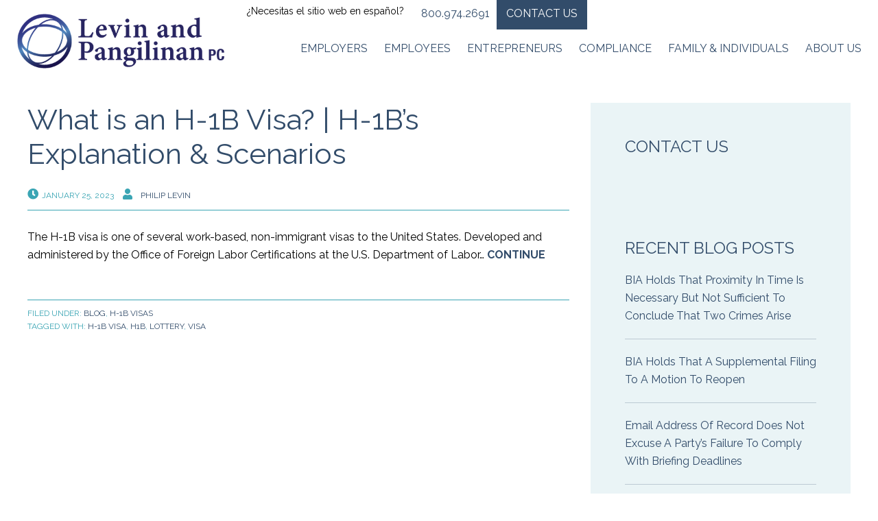

--- FILE ---
content_type: text/html; charset=UTF-8
request_url: https://lpimmigration.com/blog/tag/visa/
body_size: 18024
content:
<!DOCTYPE html>
<html lang="en-US">
<head >
<meta charset="UTF-8" />
<meta name="viewport" content="width=device-width, initial-scale=1" />
<meta name='robots' content='noindex, follow' />
	<style>img:is([sizes="auto" i], [sizes^="auto," i]) { contain-intrinsic-size: 3000px 1500px }</style>
	
	<!-- This site is optimized with the Yoast SEO plugin v23.3 - https://yoast.com/wordpress/plugins/seo/ -->
	<title>visa Archives | Levin and Pangilinan PC</title>
	<meta property="og:locale" content="en_US" />
	<meta property="og:type" content="article" />
	<meta property="og:title" content="visa Archives | Levin and Pangilinan PC" />
	<meta property="og:url" content="https://lpimmigration.com/blog/tag/visa/" />
	<meta property="og:site_name" content="Levin and Pangilinan PC" />
	<script type="application/ld+json" class="yoast-schema-graph">{"@context":"https://schema.org","@graph":[{"@type":"CollectionPage","@id":"https://lpimmigration.com/blog/tag/visa/","url":"https://lpimmigration.com/blog/tag/visa/","name":"visa Archives | Levin and Pangilinan PC","isPartOf":{"@id":"https://lpimmigration.com/#website"},"primaryImageOfPage":{"@id":"https://lpimmigration.com/blog/tag/visa/#primaryimage"},"image":{"@id":"https://lpimmigration.com/blog/tag/visa/#primaryimage"},"thumbnailUrl":"https://i0.wp.com/lpimmigration.com/wp-content/uploads/2022/02/h1-b_explained.jpg?fit=724%2C483&ssl=1","breadcrumb":{"@id":"https://lpimmigration.com/blog/tag/visa/#breadcrumb"},"inLanguage":"en-US"},{"@type":"ImageObject","inLanguage":"en-US","@id":"https://lpimmigration.com/blog/tag/visa/#primaryimage","url":"https://i0.wp.com/lpimmigration.com/wp-content/uploads/2022/02/h1-b_explained.jpg?fit=724%2C483&ssl=1","contentUrl":"https://i0.wp.com/lpimmigration.com/wp-content/uploads/2022/02/h1-b_explained.jpg?fit=724%2C483&ssl=1","width":724,"height":483,"caption":"The concept an approved American work visa, h1b. Top view, passport with green stamp, pen, and a folder of documents. Vector illustration in flat style"},{"@type":"BreadcrumbList","@id":"https://lpimmigration.com/blog/tag/visa/#breadcrumb","itemListElement":[{"@type":"ListItem","position":1,"name":"Home","item":"https://lpimmigration.com/"},{"@type":"ListItem","position":2,"name":"visa"}]},{"@type":"WebSite","@id":"https://lpimmigration.com/#website","url":"https://lpimmigration.com/","name":"Levin and Pangilinan PC","description":"U.S. Immigration and Nationality Law","publisher":{"@id":"https://lpimmigration.com/#organization"},"potentialAction":[{"@type":"SearchAction","target":{"@type":"EntryPoint","urlTemplate":"https://lpimmigration.com/?s={search_term_string}"},"query-input":"required name=search_term_string"}],"inLanguage":"en-US"},{"@type":"Organization","@id":"https://lpimmigration.com/#organization","name":"Levin and Pangilinan PC","url":"https://lpimmigration.com/","logo":{"@type":"ImageObject","inLanguage":"en-US","@id":"https://lpimmigration.com/#/schema/logo/image/","url":"https://lpimmigration.com/wp-content/uploads/2023/03/LevinPangilianLaw_logo.png","contentUrl":"https://lpimmigration.com/wp-content/uploads/2023/03/LevinPangilianLaw_logo.png","width":255,"height":88,"caption":"Levin and Pangilinan PC"},"image":{"@id":"https://lpimmigration.com/#/schema/logo/image/"}}]}</script>
	<!-- / Yoast SEO plugin. -->


<link rel='dns-prefetch' href='//www.google.com' />
<link rel='dns-prefetch' href='//www.googletagmanager.com' />
<link rel='dns-prefetch' href='//stats.wp.com' />
<link rel='dns-prefetch' href='//fonts.googleapis.com' />
<link rel='dns-prefetch' href='//i0.wp.com' />
<link rel='dns-prefetch' href='//c0.wp.com' />
<link rel="alternate" type="application/rss+xml" title="Levin and Pangilinan PC &raquo; Feed" href="https://lpimmigration.com/feed/" />
<link rel="alternate" type="application/rss+xml" title="Levin and Pangilinan PC &raquo; Comments Feed" href="https://lpimmigration.com/comments/feed/" />
<link rel="alternate" type="application/rss+xml" title="Levin and Pangilinan PC &raquo; visa Tag Feed" href="https://lpimmigration.com/blog/tag/visa/feed/" />
<script type="text/javascript">
/* <![CDATA[ */
window._wpemojiSettings = {"baseUrl":"https:\/\/s.w.org\/images\/core\/emoji\/16.0.1\/72x72\/","ext":".png","svgUrl":"https:\/\/s.w.org\/images\/core\/emoji\/16.0.1\/svg\/","svgExt":".svg","source":{"concatemoji":"https:\/\/lpimmigration.com\/wp-includes\/js\/wp-emoji-release.min.js?ver=6.8.3"}};
/*! This file is auto-generated */
!function(s,n){var o,i,e;function c(e){try{var t={supportTests:e,timestamp:(new Date).valueOf()};sessionStorage.setItem(o,JSON.stringify(t))}catch(e){}}function p(e,t,n){e.clearRect(0,0,e.canvas.width,e.canvas.height),e.fillText(t,0,0);var t=new Uint32Array(e.getImageData(0,0,e.canvas.width,e.canvas.height).data),a=(e.clearRect(0,0,e.canvas.width,e.canvas.height),e.fillText(n,0,0),new Uint32Array(e.getImageData(0,0,e.canvas.width,e.canvas.height).data));return t.every(function(e,t){return e===a[t]})}function u(e,t){e.clearRect(0,0,e.canvas.width,e.canvas.height),e.fillText(t,0,0);for(var n=e.getImageData(16,16,1,1),a=0;a<n.data.length;a++)if(0!==n.data[a])return!1;return!0}function f(e,t,n,a){switch(t){case"flag":return n(e,"\ud83c\udff3\ufe0f\u200d\u26a7\ufe0f","\ud83c\udff3\ufe0f\u200b\u26a7\ufe0f")?!1:!n(e,"\ud83c\udde8\ud83c\uddf6","\ud83c\udde8\u200b\ud83c\uddf6")&&!n(e,"\ud83c\udff4\udb40\udc67\udb40\udc62\udb40\udc65\udb40\udc6e\udb40\udc67\udb40\udc7f","\ud83c\udff4\u200b\udb40\udc67\u200b\udb40\udc62\u200b\udb40\udc65\u200b\udb40\udc6e\u200b\udb40\udc67\u200b\udb40\udc7f");case"emoji":return!a(e,"\ud83e\udedf")}return!1}function g(e,t,n,a){var r="undefined"!=typeof WorkerGlobalScope&&self instanceof WorkerGlobalScope?new OffscreenCanvas(300,150):s.createElement("canvas"),o=r.getContext("2d",{willReadFrequently:!0}),i=(o.textBaseline="top",o.font="600 32px Arial",{});return e.forEach(function(e){i[e]=t(o,e,n,a)}),i}function t(e){var t=s.createElement("script");t.src=e,t.defer=!0,s.head.appendChild(t)}"undefined"!=typeof Promise&&(o="wpEmojiSettingsSupports",i=["flag","emoji"],n.supports={everything:!0,everythingExceptFlag:!0},e=new Promise(function(e){s.addEventListener("DOMContentLoaded",e,{once:!0})}),new Promise(function(t){var n=function(){try{var e=JSON.parse(sessionStorage.getItem(o));if("object"==typeof e&&"number"==typeof e.timestamp&&(new Date).valueOf()<e.timestamp+604800&&"object"==typeof e.supportTests)return e.supportTests}catch(e){}return null}();if(!n){if("undefined"!=typeof Worker&&"undefined"!=typeof OffscreenCanvas&&"undefined"!=typeof URL&&URL.createObjectURL&&"undefined"!=typeof Blob)try{var e="postMessage("+g.toString()+"("+[JSON.stringify(i),f.toString(),p.toString(),u.toString()].join(",")+"));",a=new Blob([e],{type:"text/javascript"}),r=new Worker(URL.createObjectURL(a),{name:"wpTestEmojiSupports"});return void(r.onmessage=function(e){c(n=e.data),r.terminate(),t(n)})}catch(e){}c(n=g(i,f,p,u))}t(n)}).then(function(e){for(var t in e)n.supports[t]=e[t],n.supports.everything=n.supports.everything&&n.supports[t],"flag"!==t&&(n.supports.everythingExceptFlag=n.supports.everythingExceptFlag&&n.supports[t]);n.supports.everythingExceptFlag=n.supports.everythingExceptFlag&&!n.supports.flag,n.DOMReady=!1,n.readyCallback=function(){n.DOMReady=!0}}).then(function(){return e}).then(function(){var e;n.supports.everything||(n.readyCallback(),(e=n.source||{}).concatemoji?t(e.concatemoji):e.wpemoji&&e.twemoji&&(t(e.twemoji),t(e.wpemoji)))}))}((window,document),window._wpemojiSettings);
/* ]]> */
</script>
<link rel='stylesheet' id='levin-immigration-css' href='https://lpimmigration.com/wp-content/themes/levin/style.css?ver=3.1' type='text/css' media='all' />
<style id='wp-emoji-styles-inline-css' type='text/css'>

	img.wp-smiley, img.emoji {
		display: inline !important;
		border: none !important;
		box-shadow: none !important;
		height: 1em !important;
		width: 1em !important;
		margin: 0 0.07em !important;
		vertical-align: -0.1em !important;
		background: none !important;
		padding: 0 !important;
	}
</style>
<link rel='stylesheet' id='wp-block-library-css' href='https://c0.wp.com/c/6.8.3/wp-includes/css/dist/block-library/style.min.css' type='text/css' media='all' />
<style id='classic-theme-styles-inline-css' type='text/css'>
/*! This file is auto-generated */
.wp-block-button__link{color:#fff;background-color:#32373c;border-radius:9999px;box-shadow:none;text-decoration:none;padding:calc(.667em + 2px) calc(1.333em + 2px);font-size:1.125em}.wp-block-file__button{background:#32373c;color:#fff;text-decoration:none}
</style>
<style id='co-authors-plus-coauthors-style-inline-css' type='text/css'>
.wp-block-co-authors-plus-coauthors.is-layout-flow [class*=wp-block-co-authors-plus]{display:inline}

</style>
<style id='co-authors-plus-avatar-style-inline-css' type='text/css'>
.wp-block-co-authors-plus-avatar :where(img){height:auto;max-width:100%;vertical-align:bottom}.wp-block-co-authors-plus-coauthors.is-layout-flow .wp-block-co-authors-plus-avatar :where(img){vertical-align:middle}.wp-block-co-authors-plus-avatar:is(.alignleft,.alignright){display:table}.wp-block-co-authors-plus-avatar.aligncenter{display:table;margin-inline:auto}

</style>
<style id='co-authors-plus-image-style-inline-css' type='text/css'>
.wp-block-co-authors-plus-image{margin-bottom:0}.wp-block-co-authors-plus-image :where(img){height:auto;max-width:100%;vertical-align:bottom}.wp-block-co-authors-plus-coauthors.is-layout-flow .wp-block-co-authors-plus-image :where(img){vertical-align:middle}.wp-block-co-authors-plus-image:is(.alignfull,.alignwide) :where(img){width:100%}.wp-block-co-authors-plus-image:is(.alignleft,.alignright){display:table}.wp-block-co-authors-plus-image.aligncenter{display:table;margin-inline:auto}

</style>
<link rel='stylesheet' id='mediaelement-css' href='https://c0.wp.com/c/6.8.3/wp-includes/js/mediaelement/mediaelementplayer-legacy.min.css' type='text/css' media='all' />
<link rel='stylesheet' id='wp-mediaelement-css' href='https://c0.wp.com/c/6.8.3/wp-includes/js/mediaelement/wp-mediaelement.min.css' type='text/css' media='all' />
<style id='jetpack-sharing-buttons-style-inline-css' type='text/css'>
.jetpack-sharing-buttons__services-list{display:flex;flex-direction:row;flex-wrap:wrap;gap:0;list-style-type:none;margin:5px;padding:0}.jetpack-sharing-buttons__services-list.has-small-icon-size{font-size:12px}.jetpack-sharing-buttons__services-list.has-normal-icon-size{font-size:16px}.jetpack-sharing-buttons__services-list.has-large-icon-size{font-size:24px}.jetpack-sharing-buttons__services-list.has-huge-icon-size{font-size:36px}@media print{.jetpack-sharing-buttons__services-list{display:none!important}}.editor-styles-wrapper .wp-block-jetpack-sharing-buttons{gap:0;padding-inline-start:0}ul.jetpack-sharing-buttons__services-list.has-background{padding:1.25em 2.375em}
</style>
<style id='global-styles-inline-css' type='text/css'>
:root{--wp--preset--aspect-ratio--square: 1;--wp--preset--aspect-ratio--4-3: 4/3;--wp--preset--aspect-ratio--3-4: 3/4;--wp--preset--aspect-ratio--3-2: 3/2;--wp--preset--aspect-ratio--2-3: 2/3;--wp--preset--aspect-ratio--16-9: 16/9;--wp--preset--aspect-ratio--9-16: 9/16;--wp--preset--color--black: #000000;--wp--preset--color--cyan-bluish-gray: #abb8c3;--wp--preset--color--white: #ffffff;--wp--preset--color--pale-pink: #f78da7;--wp--preset--color--vivid-red: #cf2e2e;--wp--preset--color--luminous-vivid-orange: #ff6900;--wp--preset--color--luminous-vivid-amber: #fcb900;--wp--preset--color--light-green-cyan: #7bdcb5;--wp--preset--color--vivid-green-cyan: #00d084;--wp--preset--color--pale-cyan-blue: #8ed1fc;--wp--preset--color--vivid-cyan-blue: #0693e3;--wp--preset--color--vivid-purple: #9b51e0;--wp--preset--gradient--vivid-cyan-blue-to-vivid-purple: linear-gradient(135deg,rgba(6,147,227,1) 0%,rgb(155,81,224) 100%);--wp--preset--gradient--light-green-cyan-to-vivid-green-cyan: linear-gradient(135deg,rgb(122,220,180) 0%,rgb(0,208,130) 100%);--wp--preset--gradient--luminous-vivid-amber-to-luminous-vivid-orange: linear-gradient(135deg,rgba(252,185,0,1) 0%,rgba(255,105,0,1) 100%);--wp--preset--gradient--luminous-vivid-orange-to-vivid-red: linear-gradient(135deg,rgba(255,105,0,1) 0%,rgb(207,46,46) 100%);--wp--preset--gradient--very-light-gray-to-cyan-bluish-gray: linear-gradient(135deg,rgb(238,238,238) 0%,rgb(169,184,195) 100%);--wp--preset--gradient--cool-to-warm-spectrum: linear-gradient(135deg,rgb(74,234,220) 0%,rgb(151,120,209) 20%,rgb(207,42,186) 40%,rgb(238,44,130) 60%,rgb(251,105,98) 80%,rgb(254,248,76) 100%);--wp--preset--gradient--blush-light-purple: linear-gradient(135deg,rgb(255,206,236) 0%,rgb(152,150,240) 100%);--wp--preset--gradient--blush-bordeaux: linear-gradient(135deg,rgb(254,205,165) 0%,rgb(254,45,45) 50%,rgb(107,0,62) 100%);--wp--preset--gradient--luminous-dusk: linear-gradient(135deg,rgb(255,203,112) 0%,rgb(199,81,192) 50%,rgb(65,88,208) 100%);--wp--preset--gradient--pale-ocean: linear-gradient(135deg,rgb(255,245,203) 0%,rgb(182,227,212) 50%,rgb(51,167,181) 100%);--wp--preset--gradient--electric-grass: linear-gradient(135deg,rgb(202,248,128) 0%,rgb(113,206,126) 100%);--wp--preset--gradient--midnight: linear-gradient(135deg,rgb(2,3,129) 0%,rgb(40,116,252) 100%);--wp--preset--font-size--small: 13px;--wp--preset--font-size--medium: 20px;--wp--preset--font-size--large: 36px;--wp--preset--font-size--x-large: 42px;--wp--preset--spacing--20: 0.44rem;--wp--preset--spacing--30: 0.67rem;--wp--preset--spacing--40: 1rem;--wp--preset--spacing--50: 1.5rem;--wp--preset--spacing--60: 2.25rem;--wp--preset--spacing--70: 3.38rem;--wp--preset--spacing--80: 5.06rem;--wp--preset--shadow--natural: 6px 6px 9px rgba(0, 0, 0, 0.2);--wp--preset--shadow--deep: 12px 12px 50px rgba(0, 0, 0, 0.4);--wp--preset--shadow--sharp: 6px 6px 0px rgba(0, 0, 0, 0.2);--wp--preset--shadow--outlined: 6px 6px 0px -3px rgba(255, 255, 255, 1), 6px 6px rgba(0, 0, 0, 1);--wp--preset--shadow--crisp: 6px 6px 0px rgba(0, 0, 0, 1);}:where(.is-layout-flex){gap: 0.5em;}:where(.is-layout-grid){gap: 0.5em;}body .is-layout-flex{display: flex;}.is-layout-flex{flex-wrap: wrap;align-items: center;}.is-layout-flex > :is(*, div){margin: 0;}body .is-layout-grid{display: grid;}.is-layout-grid > :is(*, div){margin: 0;}:where(.wp-block-columns.is-layout-flex){gap: 2em;}:where(.wp-block-columns.is-layout-grid){gap: 2em;}:where(.wp-block-post-template.is-layout-flex){gap: 1.25em;}:where(.wp-block-post-template.is-layout-grid){gap: 1.25em;}.has-black-color{color: var(--wp--preset--color--black) !important;}.has-cyan-bluish-gray-color{color: var(--wp--preset--color--cyan-bluish-gray) !important;}.has-white-color{color: var(--wp--preset--color--white) !important;}.has-pale-pink-color{color: var(--wp--preset--color--pale-pink) !important;}.has-vivid-red-color{color: var(--wp--preset--color--vivid-red) !important;}.has-luminous-vivid-orange-color{color: var(--wp--preset--color--luminous-vivid-orange) !important;}.has-luminous-vivid-amber-color{color: var(--wp--preset--color--luminous-vivid-amber) !important;}.has-light-green-cyan-color{color: var(--wp--preset--color--light-green-cyan) !important;}.has-vivid-green-cyan-color{color: var(--wp--preset--color--vivid-green-cyan) !important;}.has-pale-cyan-blue-color{color: var(--wp--preset--color--pale-cyan-blue) !important;}.has-vivid-cyan-blue-color{color: var(--wp--preset--color--vivid-cyan-blue) !important;}.has-vivid-purple-color{color: var(--wp--preset--color--vivid-purple) !important;}.has-black-background-color{background-color: var(--wp--preset--color--black) !important;}.has-cyan-bluish-gray-background-color{background-color: var(--wp--preset--color--cyan-bluish-gray) !important;}.has-white-background-color{background-color: var(--wp--preset--color--white) !important;}.has-pale-pink-background-color{background-color: var(--wp--preset--color--pale-pink) !important;}.has-vivid-red-background-color{background-color: var(--wp--preset--color--vivid-red) !important;}.has-luminous-vivid-orange-background-color{background-color: var(--wp--preset--color--luminous-vivid-orange) !important;}.has-luminous-vivid-amber-background-color{background-color: var(--wp--preset--color--luminous-vivid-amber) !important;}.has-light-green-cyan-background-color{background-color: var(--wp--preset--color--light-green-cyan) !important;}.has-vivid-green-cyan-background-color{background-color: var(--wp--preset--color--vivid-green-cyan) !important;}.has-pale-cyan-blue-background-color{background-color: var(--wp--preset--color--pale-cyan-blue) !important;}.has-vivid-cyan-blue-background-color{background-color: var(--wp--preset--color--vivid-cyan-blue) !important;}.has-vivid-purple-background-color{background-color: var(--wp--preset--color--vivid-purple) !important;}.has-black-border-color{border-color: var(--wp--preset--color--black) !important;}.has-cyan-bluish-gray-border-color{border-color: var(--wp--preset--color--cyan-bluish-gray) !important;}.has-white-border-color{border-color: var(--wp--preset--color--white) !important;}.has-pale-pink-border-color{border-color: var(--wp--preset--color--pale-pink) !important;}.has-vivid-red-border-color{border-color: var(--wp--preset--color--vivid-red) !important;}.has-luminous-vivid-orange-border-color{border-color: var(--wp--preset--color--luminous-vivid-orange) !important;}.has-luminous-vivid-amber-border-color{border-color: var(--wp--preset--color--luminous-vivid-amber) !important;}.has-light-green-cyan-border-color{border-color: var(--wp--preset--color--light-green-cyan) !important;}.has-vivid-green-cyan-border-color{border-color: var(--wp--preset--color--vivid-green-cyan) !important;}.has-pale-cyan-blue-border-color{border-color: var(--wp--preset--color--pale-cyan-blue) !important;}.has-vivid-cyan-blue-border-color{border-color: var(--wp--preset--color--vivid-cyan-blue) !important;}.has-vivid-purple-border-color{border-color: var(--wp--preset--color--vivid-purple) !important;}.has-vivid-cyan-blue-to-vivid-purple-gradient-background{background: var(--wp--preset--gradient--vivid-cyan-blue-to-vivid-purple) !important;}.has-light-green-cyan-to-vivid-green-cyan-gradient-background{background: var(--wp--preset--gradient--light-green-cyan-to-vivid-green-cyan) !important;}.has-luminous-vivid-amber-to-luminous-vivid-orange-gradient-background{background: var(--wp--preset--gradient--luminous-vivid-amber-to-luminous-vivid-orange) !important;}.has-luminous-vivid-orange-to-vivid-red-gradient-background{background: var(--wp--preset--gradient--luminous-vivid-orange-to-vivid-red) !important;}.has-very-light-gray-to-cyan-bluish-gray-gradient-background{background: var(--wp--preset--gradient--very-light-gray-to-cyan-bluish-gray) !important;}.has-cool-to-warm-spectrum-gradient-background{background: var(--wp--preset--gradient--cool-to-warm-spectrum) !important;}.has-blush-light-purple-gradient-background{background: var(--wp--preset--gradient--blush-light-purple) !important;}.has-blush-bordeaux-gradient-background{background: var(--wp--preset--gradient--blush-bordeaux) !important;}.has-luminous-dusk-gradient-background{background: var(--wp--preset--gradient--luminous-dusk) !important;}.has-pale-ocean-gradient-background{background: var(--wp--preset--gradient--pale-ocean) !important;}.has-electric-grass-gradient-background{background: var(--wp--preset--gradient--electric-grass) !important;}.has-midnight-gradient-background{background: var(--wp--preset--gradient--midnight) !important;}.has-small-font-size{font-size: var(--wp--preset--font-size--small) !important;}.has-medium-font-size{font-size: var(--wp--preset--font-size--medium) !important;}.has-large-font-size{font-size: var(--wp--preset--font-size--large) !important;}.has-x-large-font-size{font-size: var(--wp--preset--font-size--x-large) !important;}
:where(.wp-block-post-template.is-layout-flex){gap: 1.25em;}:where(.wp-block-post-template.is-layout-grid){gap: 1.25em;}
:where(.wp-block-columns.is-layout-flex){gap: 2em;}:where(.wp-block-columns.is-layout-grid){gap: 2em;}
:root :where(.wp-block-pullquote){font-size: 1.5em;line-height: 1.6;}
</style>
<link rel='stylesheet' id='fa-css' href='https://lpimmigration.com/wp-content/themes/levin/css/fontawesome.css?ver=6.8.3' type='text/css' media='all' />
<link rel='stylesheet' id='fa-brands-css' href='https://lpimmigration.com/wp-content/themes/levin/css/brands.css?ver=6.8.3' type='text/css' media='all' />
<link rel='stylesheet' id='fa-regular-css' href='https://lpimmigration.com/wp-content/themes/levin/css/regular.css?ver=6.8.3' type='text/css' media='all' />
<link rel='stylesheet' id='fa-solid-css' href='https://lpimmigration.com/wp-content/themes/levin/css/solid.css?ver=6.8.3' type='text/css' media='all' />
<link rel='stylesheet' id='dashicons-css' href='https://c0.wp.com/c/6.8.3/wp-includes/css/dashicons.min.css' type='text/css' media='all' />
<link rel='stylesheet' id='hamburger-css-css' href='https://lpimmigration.com/wp-content/themes/levin/css/hamburgers.css?ver=6.8.3' type='text/css' media='all' />
<link rel='stylesheet' id='google-fonts-css' href='//fonts.googleapis.com/css?family=Raleway%3A400%2C400i%2C700%2C700i&#038;ver=6.8.3' type='text/css' media='all' />
<link rel='stylesheet' id='popup-maker-site-css' href='//lpimmigration.com/wp-content/uploads/pum/pum-site-styles.css?generated=1724932661&#038;ver=1.19.2' type='text/css' media='all' />
<link rel='stylesheet' id='lf-css_style-css' href='https://lpimmigration.com/?lf-css=1&#038;ver=1.0.2' type='text/css' media='all' />
<link rel='stylesheet' id='jetpack_css-css' href='https://c0.wp.com/p/jetpack/13.7/css/jetpack.css' type='text/css' media='all' />
<script type="text/javascript" src="https://c0.wp.com/c/6.8.3/wp-includes/js/jquery/jquery.min.js" id="jquery-core-js"></script>
<script type="text/javascript" src="https://c0.wp.com/c/6.8.3/wp-includes/js/jquery/jquery-migrate.min.js" id="jquery-migrate-js"></script>

<!-- Google tag (gtag.js) snippet added by Site Kit -->

<!-- Google Analytics snippet added by Site Kit -->
<script type="text/javascript" src="https://www.googletagmanager.com/gtag/js?id=GT-K8GMVWJ" id="google_gtagjs-js" async></script>
<script type="text/javascript" id="google_gtagjs-js-after">
/* <![CDATA[ */
window.dataLayer = window.dataLayer || [];function gtag(){dataLayer.push(arguments);}
gtag("set","linker",{"domains":["lpimmigration.com"]});
gtag("js", new Date());
gtag("set", "developer_id.dZTNiMT", true);
gtag("config", "GT-K8GMVWJ");
/* ]]> */
</script>

<!-- End Google tag (gtag.js) snippet added by Site Kit -->
<link rel="https://api.w.org/" href="https://lpimmigration.com/wp-json/" /><link rel="alternate" title="JSON" type="application/json" href="https://lpimmigration.com/wp-json/wp/v2/tags/195" /><link rel="EditURI" type="application/rsd+xml" title="RSD" href="https://lpimmigration.com/xmlrpc.php?rsd" />
<meta name="generator" content="Site Kit by Google 1.134.0" /><!-- HFCM by 99 Robots - Snippet # 1: ShareThis -->
<script type="text/javascript" src="https://platform-api.sharethis.com/js/sharethis.js#property=63d1a467576edb001943b194&product=sticky-share-buttons&source=platform" async="async"></script>
<!-- /end HFCM by 99 Robots -->
	<style>img#wpstats{display:none}</style>
		<script src="https://cdn.userway.org/widget.js" data-account="yLpmGUvesb"></script>
<!-- Google Tag Manager snippet added by Site Kit -->
<script type="text/javascript">
/* <![CDATA[ */

			( function( w, d, s, l, i ) {
				w[l] = w[l] || [];
				w[l].push( {'gtm.start': new Date().getTime(), event: 'gtm.js'} );
				var f = d.getElementsByTagName( s )[0],
					j = d.createElement( s ), dl = l != 'dataLayer' ? '&l=' + l : '';
				j.async = true;
				j.src = 'https://www.googletagmanager.com/gtm.js?id=' + i + dl;
				f.parentNode.insertBefore( j, f );
			} )( window, document, 'script', 'dataLayer', 'GTM-5LWLZBLC' );
			
/* ]]> */
</script>

<!-- End Google Tag Manager snippet added by Site Kit -->
<link rel="icon" href="https://i0.wp.com/lpimmigration.com/wp-content/uploads/2019/07/favicon.png?fit=28%2C32&#038;ssl=1" sizes="32x32" />
<link rel="icon" href="https://i0.wp.com/lpimmigration.com/wp-content/uploads/2019/07/favicon.png?fit=165%2C192&#038;ssl=1" sizes="192x192" />
<link rel="apple-touch-icon" href="https://i0.wp.com/lpimmigration.com/wp-content/uploads/2019/07/favicon.png?fit=155%2C180&#038;ssl=1" />
<meta name="msapplication-TileImage" content="https://i0.wp.com/lpimmigration.com/wp-content/uploads/2019/07/favicon.png?fit=232%2C270&#038;ssl=1" />
		<style type="text/css" id="wp-custom-css">
			.cta a:hover{
	opacity: 0.5;
}
.header-image .site-title > a{
	    margin-top: 10px;
}
.single-btn {
    margin: 50px 0;
}
.indi-btn-post{
		background: #324C6A;
    display: flex;
    justify-content: center;
    align-items: center;
    height: 50px;
    transition: 0.3s;
    border: 1px solid #324C6A;
    font-weight: 700;
    font-style: italic;
    color: #fff !important;
    font-size: 18px;
    max-width: 400px;
    margin-left: auto;
    margin-right: auto;
    text-align: center;
}
.indi-btn-post span{
		border-bottom: 1px solid #fff;
    padding-bottom: 0.05em;
}
.indi-btn-post:hover{
	background: transparent;
	color: #324C6A !important;
}
.indi-btn-post:hover > span{
	border-bottom: 1px solid #324C6A !important;
}
@media only screen 
and (min-device-width : 768px) 
and (max-device-width : 1024px) 
and (orientation : landscape) { 
	.site-header .genesis-nav-menu .menu-item-type-yawp_wim{
		top: 0;
	}
}
@media only screen 
and (min-device-width : 768px) 
and (max-device-width : 1024px) 
and (orientation : portrait) {
.site-header .genesis-nav-menu .menu-item-type-yawp_wim{
		top: 0;
	}
}
.home-row-1 .fl-node-5cc3898c2e24e{background: rgba(50,76, 106,.7); }
.home-row-2 .fl-node-5bab873a4c893{background:#e8f4f6; }
.covidhome{display:none;}

.entry-content a{
font-weight: bold !important;
}


/* .post-template-default.single-post .entry-content a{
font-weight: bold !important;
} */

/* div.text-widget.custom-html-widget {
	display: flex;
	flex-direction: row;
	align-content: end;
}

div.translator-text-container {
	display: flex;
	margin-right: 0;
} */

div.google-translate-text {
	font-size: 10px;
}

div#google-translate-text {
	display: flex;
	flex-direction: row;
	justify-content: end;
	align-content: top;
}

#translator-text {
	margin: -10px 15px;
}

@media(min-width: 992px) {
	.footer-widgets .footer-widget-area {
		width: 21%;
	}
	.footer-widgets .footer-widgets-1 {
		width: 26% !important;
	}
}
@media(max-width: 991px) {
	.footer-widgets .footer-widget-area {
		width: 100% !important;
		max-width: 23% !important;
	}
}
@media(max-width: 767px) {
	.footer-widgets .footer-widget-area {
		max-width: 100% !important;
	}
}
@media only screen and (max-width: 960px) {
	#google-translate-text {
		display: none !important;
	}
}

.header-image .site-title > a {
    height: 80px !important;
	margin-top: 20px !important;
}
@media(max-width: 760px) {
	.header-image .site-title > a {
		margin-top: 10px !important;
		margin-bottom: 10px !important;
	}
}

.page-id-1955 aside, h1.entry-title {
    display: none;
}
.page-id-1955 .content {
	width: 100%;
}

input, textarea, select{
background: #f7f7f7 !important;
border: 1px solid #c4c4c4 !important;
	color: #333 !important;
	height: 49px !important;
	margin-bottom: 13px !important;
}
textarea{
	height: 120px !important;
}
.gfield_validation_message {
	color: red !important;
}		</style>
		</head>
<body class="archive tag tag-visa tag-195 wp-theme-genesis wp-child-theme-levin fl-builder-2-8-3-6 header-image content-sidebar genesis-breadcrumbs-hidden genesis-footer-widgets-visible">		<!-- Google Tag Manager (noscript) snippet added by Site Kit -->
		<noscript>
			<iframe src="https://www.googletagmanager.com/ns.html?id=GTM-5LWLZBLC" height="0" width="0" style="display:none;visibility:hidden"></iframe>
		</noscript>
		<!-- End Google Tag Manager (noscript) snippet added by Site Kit -->
		<div class="site-container"><nav class="nav-primary" aria-label="Main"><div class="wrap"><ul id="menu-header-menu" class="menu genesis-nav-menu menu-primary"><li id="menu-item-2021" class="menu-item menu-item-type-custom menu-item-object-custom menu-item-has-children menu-item-2021"><a href="https://lpimmigration.com/practice-areas/"><span >Employers</span></a>
<ul class="sub-menu">
	<li id="menu-item-2065" class="menu-item menu-item-type-custom menu-item-object-custom menu-item-has-children menu-item-2065"><a href="https://lpimmigration.com/practice-areas/perm-labor-certification/"><span >Permanent Visas</span></a>
	<ul class="sub-menu">
		<li id="menu-item-164" class="menu-item menu-item-type-post_type menu-item-object-page menu-item-164"><a href="https://lpimmigration.com/practice-areas/perm-labor-certification/"><span >PERM Labor Certifications</span></a></li>
	</ul>
</li>
	<li id="menu-item-2066" class="menu-item menu-item-type-custom menu-item-object-custom menu-item-has-children menu-item-2066"><a href="https://lpimmigration.com/practice-areas/perm-labor-certification/"><span >Temporary Visas</span></a>
	<ul class="sub-menu">
		<li id="menu-item-2064" class="menu-item menu-item-type-custom menu-item-object-custom menu-item-2064"><a href="https://lpimmigration.com/blog/understanding-the-tn-e-3-and-h-1b1-treaty-based-visas/"><span >E-3 Visas</span></a></li>
		<li id="menu-item-2042" class="menu-item menu-item-type-post_type menu-item-object-page menu-item-has-children menu-item-2042"><a href="https://lpimmigration.com/h-1b-visas/"><span >H-1B Employment</span></a>
		<ul class="sub-menu">
			<li id="menu-item-2076" class="menu-item menu-item-type-post_type menu-item-object-page menu-item-2076"><a href="https://lpimmigration.com/h-1b1-visa-immigration-attorney/"><span >H-1B1 Visa</span></a></li>
		</ul>
</li>
		<li id="menu-item-2060" class="menu-item menu-item-type-custom menu-item-object-custom menu-item-2060"><a href="https://lpimmigration.com/blog/l-1-visa-requirements-for-employer"><span >L-1 Visas</span></a></li>
		<li id="menu-item-2094" class="menu-item menu-item-type-post_type menu-item-object-page menu-item-2094"><a href="https://lpimmigration.com/j-1-visa/"><span >J-1 Visas</span></a></li>
		<li id="menu-item-2103" class="menu-item menu-item-type-post_type menu-item-object-page menu-item-2103"><a href="https://lpimmigration.com/o-1-visa-immigration-attorney/"><span >O-1 Visas</span></a></li>
		<li id="menu-item-2023" class="menu-item menu-item-type-post_type menu-item-object-post menu-item-2023"><a href="https://lpimmigration.com/blog/understanding-the-tn-e-3-and-h-1b1-treaty-based-visas/"><span >TN, Canadian/Mexican</span></a></li>
	</ul>
</li>
</ul>
</li>
<li id="menu-item-2041" class="menu-item menu-item-type-custom menu-item-object-custom menu-item-has-children menu-item-2041"><a href="https://lpimmigration.com/practice-areas/"><span >Employees</span></a>
<ul class="sub-menu">
	<li id="menu-item-2107" class="menu-item menu-item-type-post_type menu-item-object-page menu-item-2107"><a href="https://lpimmigration.com/nonimmigrant-visa/"><span >Nonimmigrant Visa Applications (Consular)</span></a></li>
	<li id="menu-item-2044" class="menu-item menu-item-type-post_type menu-item-object-page menu-item-2044"><a href="https://lpimmigration.com/practice-areas/perm-labor-certification/"><span >National Interest Waivers</span></a></li>
</ul>
</li>
<li id="menu-item-2022" class="menu-item menu-item-type-custom menu-item-object-custom menu-item-has-children menu-item-2022"><a href="https://lpimmigration.com/practice-areas/"><span >Entrepreneurs</span></a>
<ul class="sub-menu">
	<li id="menu-item-2090" class="menu-item menu-item-type-custom menu-item-object-custom menu-item-2090"><a href="https://lpimmigration.com/blog/e-visas/"><span >E-1 &#038; E-2 Visas</span></a></li>
</ul>
</li>
<li id="menu-item-2063" class="menu-item menu-item-type-custom menu-item-object-custom menu-item-has-children menu-item-2063"><a href="https://lpimmigration.com/contact-us/"><span >Compliance</span></a>
<ul class="sub-menu">
	<li id="menu-item-2045" class="menu-item menu-item-type-post_type menu-item-object-page menu-item-2045"><a href="https://lpimmigration.com/practice-areas/i-9worksite-enforcement/"><span >I-9/Worksite Enforcement</span></a></li>
</ul>
</li>
<li id="menu-item-163" class="menu-item menu-item-type-post_type menu-item-object-page menu-item-has-children menu-item-163"><a href="https://lpimmigration.com/practice-areas/family-immigration/"><span >Family &#038; Individuals</span></a>
<ul class="sub-menu">
	<li id="menu-item-162" class="menu-item menu-item-type-post_type menu-item-object-page menu-item-162"><a href="https://lpimmigration.com/practice-areas/marriage/"><span >Marriage</span></a></li>
	<li id="menu-item-161" class="menu-item menu-item-type-post_type menu-item-object-page menu-item-161"><a href="https://lpimmigration.com/practice-areas/asylum-attorneys-california-immigration/"><span >Deportation, Removal &#038; Asylum</span></a></li>
	<li id="menu-item-160" class="menu-item menu-item-type-post_type menu-item-object-page menu-item-160"><a href="https://lpimmigration.com/practice-areas/hearing-appeals/"><span >Hearings &#038; Appeals</span></a></li>
	<li id="menu-item-2067" class="menu-item menu-item-type-custom menu-item-object-custom menu-item-2067"><a href="https://lpimmigration.com/contact-us/"><span >Naturalization</span></a></li>
	<li id="menu-item-2068" class="menu-item menu-item-type-custom menu-item-object-custom menu-item-has-children menu-item-2068"><a href="https://lpimmigration.com/contact-us/"><span >Students</span></a>
	<ul class="sub-menu">
		<li id="menu-item-2069" class="menu-item menu-item-type-custom menu-item-object-custom menu-item-2069"><a href="https://lpimmigration.com/contact-us/"><span >STEM OPT Visas</span></a></li>
	</ul>
</li>
</ul>
</li>
<li id="menu-item-2025" class="menu-item menu-item-type-custom menu-item-object-custom menu-item-has-children menu-item-2025"><a href="https://lpimmigration.com/firm-overview/"><span >About Us</span></a>
<ul class="sub-menu">
	<li id="menu-item-187" class="menu-item menu-item-type-post_type menu-item-object-page current_page_parent menu-item-187"><a href="https://lpimmigration.com/blog/"><span >Blog</span></a></li>
	<li id="menu-item-1545" class="menu-item menu-item-type-post_type menu-item-object-page menu-item-1545"><a href="https://lpimmigration.com/testimonials/"><span >Testimonials</span></a></li>
	<li id="menu-item-79" class="menu-item menu-item-type-post_type menu-item-object-page menu-item-has-children menu-item-79"><a href="https://lpimmigration.com/attorney-profiles/"><span >Attorneys</span></a>
	<ul class="sub-menu">
		<li id="menu-item-1159" class="menu-item menu-item-type-post_type menu-item-object-page menu-item-1159"><a href="https://lpimmigration.com/attorney-profiles/philip-m-levin/"><span >Philip M. Levin, <span class="title">Founder</span></span></a></li>
		<li id="menu-item-1158" class="menu-item menu-item-type-post_type menu-item-object-page menu-item-1158"><a href="https://lpimmigration.com/attorney-profiles/don-l-pangilinan-esq/"><span >Don L. Pangilinan, <span class="title">Principal</span></span></a></li>
		<li id="menu-item-1157" class="menu-item menu-item-type-post_type menu-item-object-page menu-item-1157"><a href="https://lpimmigration.com/attorney-profiles/alec-wilczynski/"><span >Alec P. Wilczynski, <span class="title">Of Counsel</span></span></a></li>
	</ul>
</li>
</ul>
</li>
</ul></div></nav><header class="site-header"><div class="wrap"><div class="title-area"><p class="site-title"><a href="https://lpimmigration.com/">Levin and Pangilinan PC</a></p><p class="site-description">U.S. Immigration and Nationality Law</p></div><div class="widget-area header-widget-area"><section id="custom_html-2" class="widget_text widget widget_custom_html"><div class="widget_text widget-wrap"><div class="textwidget custom-html-widget"><div id='google-translate-text'>
	
<p id='translator-text'> ¿Necesitas el sitio web en español?</p>	

<div id="google_translate_element"></div> 


<div class="fl-col no-btn"><a class="no-button" href="tel:+18009742691">800.974.2691</a></div> 
<div class="fl-col"><a class="button" href="/contact-us/">Contact Us</a></div> 

</div></div></div></section>
<section id="nav_menu-2" class="widget widget_nav_menu"><div class="widget-wrap"><nav class="nav-header"><ul id="menu-header-menu-1" class="menu genesis-nav-menu"><li class="menu-item menu-item-type-custom menu-item-object-custom menu-item-has-children menu-item-2021"><a href="https://lpimmigration.com/practice-areas/"><span >Employers</span></a>
<ul class="sub-menu">
	<li class="menu-item menu-item-type-custom menu-item-object-custom menu-item-has-children menu-item-2065"><a href="https://lpimmigration.com/practice-areas/perm-labor-certification/"><span >Permanent Visas</span></a>
	<ul class="sub-menu">
		<li class="menu-item menu-item-type-post_type menu-item-object-page menu-item-164"><a href="https://lpimmigration.com/practice-areas/perm-labor-certification/"><span >PERM Labor Certifications</span></a></li>
	</ul>
</li>
	<li class="menu-item menu-item-type-custom menu-item-object-custom menu-item-has-children menu-item-2066"><a href="https://lpimmigration.com/practice-areas/perm-labor-certification/"><span >Temporary Visas</span></a>
	<ul class="sub-menu">
		<li class="menu-item menu-item-type-custom menu-item-object-custom menu-item-2064"><a href="https://lpimmigration.com/blog/understanding-the-tn-e-3-and-h-1b1-treaty-based-visas/"><span >E-3 Visas</span></a></li>
		<li class="menu-item menu-item-type-post_type menu-item-object-page menu-item-has-children menu-item-2042"><a href="https://lpimmigration.com/h-1b-visas/"><span >H-1B Employment</span></a>
		<ul class="sub-menu">
			<li class="menu-item menu-item-type-post_type menu-item-object-page menu-item-2076"><a href="https://lpimmigration.com/h-1b1-visa-immigration-attorney/"><span >H-1B1 Visa</span></a></li>
		</ul>
</li>
		<li class="menu-item menu-item-type-custom menu-item-object-custom menu-item-2060"><a href="https://lpimmigration.com/blog/l-1-visa-requirements-for-employer"><span >L-1 Visas</span></a></li>
		<li class="menu-item menu-item-type-post_type menu-item-object-page menu-item-2094"><a href="https://lpimmigration.com/j-1-visa/"><span >J-1 Visas</span></a></li>
		<li class="menu-item menu-item-type-post_type menu-item-object-page menu-item-2103"><a href="https://lpimmigration.com/o-1-visa-immigration-attorney/"><span >O-1 Visas</span></a></li>
		<li class="menu-item menu-item-type-post_type menu-item-object-post menu-item-2023"><a href="https://lpimmigration.com/blog/understanding-the-tn-e-3-and-h-1b1-treaty-based-visas/"><span >TN, Canadian/Mexican</span></a></li>
	</ul>
</li>
</ul>
</li>
<li class="menu-item menu-item-type-custom menu-item-object-custom menu-item-has-children menu-item-2041"><a href="https://lpimmigration.com/practice-areas/"><span >Employees</span></a>
<ul class="sub-menu">
	<li class="menu-item menu-item-type-post_type menu-item-object-page menu-item-2107"><a href="https://lpimmigration.com/nonimmigrant-visa/"><span >Nonimmigrant Visa Applications (Consular)</span></a></li>
	<li class="menu-item menu-item-type-post_type menu-item-object-page menu-item-2044"><a href="https://lpimmigration.com/practice-areas/perm-labor-certification/"><span >National Interest Waivers</span></a></li>
</ul>
</li>
<li class="menu-item menu-item-type-custom menu-item-object-custom menu-item-has-children menu-item-2022"><a href="https://lpimmigration.com/practice-areas/"><span >Entrepreneurs</span></a>
<ul class="sub-menu">
	<li class="menu-item menu-item-type-custom menu-item-object-custom menu-item-2090"><a href="https://lpimmigration.com/blog/e-visas/"><span >E-1 &#038; E-2 Visas</span></a></li>
</ul>
</li>
<li class="menu-item menu-item-type-custom menu-item-object-custom menu-item-has-children menu-item-2063"><a href="https://lpimmigration.com/contact-us/"><span >Compliance</span></a>
<ul class="sub-menu">
	<li class="menu-item menu-item-type-post_type menu-item-object-page menu-item-2045"><a href="https://lpimmigration.com/practice-areas/i-9worksite-enforcement/"><span >I-9/Worksite Enforcement</span></a></li>
</ul>
</li>
<li class="menu-item menu-item-type-post_type menu-item-object-page menu-item-has-children menu-item-163"><a href="https://lpimmigration.com/practice-areas/family-immigration/"><span >Family &#038; Individuals</span></a>
<ul class="sub-menu">
	<li class="menu-item menu-item-type-post_type menu-item-object-page menu-item-162"><a href="https://lpimmigration.com/practice-areas/marriage/"><span >Marriage</span></a></li>
	<li class="menu-item menu-item-type-post_type menu-item-object-page menu-item-161"><a href="https://lpimmigration.com/practice-areas/asylum-attorneys-california-immigration/"><span >Deportation, Removal &#038; Asylum</span></a></li>
	<li class="menu-item menu-item-type-post_type menu-item-object-page menu-item-160"><a href="https://lpimmigration.com/practice-areas/hearing-appeals/"><span >Hearings &#038; Appeals</span></a></li>
	<li class="menu-item menu-item-type-custom menu-item-object-custom menu-item-2067"><a href="https://lpimmigration.com/contact-us/"><span >Naturalization</span></a></li>
	<li class="menu-item menu-item-type-custom menu-item-object-custom menu-item-has-children menu-item-2068"><a href="https://lpimmigration.com/contact-us/"><span >Students</span></a>
	<ul class="sub-menu">
		<li class="menu-item menu-item-type-custom menu-item-object-custom menu-item-2069"><a href="https://lpimmigration.com/contact-us/"><span >STEM OPT Visas</span></a></li>
	</ul>
</li>
</ul>
</li>
<li class="menu-item menu-item-type-custom menu-item-object-custom menu-item-has-children menu-item-2025"><a href="https://lpimmigration.com/firm-overview/"><span >About Us</span></a>
<ul class="sub-menu">
	<li class="menu-item menu-item-type-post_type menu-item-object-page current_page_parent menu-item-187"><a href="https://lpimmigration.com/blog/"><span >Blog</span></a></li>
	<li class="menu-item menu-item-type-post_type menu-item-object-page menu-item-1545"><a href="https://lpimmigration.com/testimonials/"><span >Testimonials</span></a></li>
	<li class="menu-item menu-item-type-post_type menu-item-object-page menu-item-has-children menu-item-79"><a href="https://lpimmigration.com/attorney-profiles/"><span >Attorneys</span></a>
	<ul class="sub-menu">
		<li class="menu-item menu-item-type-post_type menu-item-object-page menu-item-1159"><a href="https://lpimmigration.com/attorney-profiles/philip-m-levin/"><span >Philip M. Levin, <span class="title">Founder</span></span></a></li>
		<li class="menu-item menu-item-type-post_type menu-item-object-page menu-item-1158"><a href="https://lpimmigration.com/attorney-profiles/don-l-pangilinan-esq/"><span >Don L. Pangilinan, <span class="title">Principal</span></span></a></li>
		<li class="menu-item menu-item-type-post_type menu-item-object-page menu-item-1157"><a href="https://lpimmigration.com/attorney-profiles/alec-wilczynski/"><span >Alec P. Wilczynski, <span class="title">Of Counsel</span></span></a></li>
	</ul>
</li>
</ul>
</li>
</ul></nav></div></section>
</div></div></header><div class="site-inner"><div class="content-sidebar-wrap"><main class="content"><article class="post-1554 post type-post status-publish format-standard has-post-thumbnail category-blog category-h-1b-visas tag-h-1b-visa tag-h1b tag-lottery tag-visa entry" aria-label="What is an H-1B Visa? | H-1B’s Explanation &#038; Scenarios"><header class="entry-header"><h2 class="entry-title"><a class="entry-title-link" rel="bookmark" href="https://lpimmigration.com/blog/h-1b-visa-explained/">What is an H-1B Visa? | H-1B’s Explanation &#038; Scenarios</a></h2>
<p class="entry-meta"><time class="entry-time">January 25, 2023</time> <span class=entry-author></span> <a href="https://lpimmigration.com/blog/author/infolevin-immigration-com/" title="Posts by Philip Levin" class="author url fn" rel="author">Philip Levin</a></p></header><div class="entry-content"><p>The H-1B visa is one of several work-based, non-immigrant visas to the United States. Developed and administered by the Office of Foreign Labor Certifications at the U.S. Department of Labor&#8230;&nbsp;<a href="https://lpimmigration.com/blog/h-1b-visa-explained/">CONTINUE</a></p>
</div><footer class="entry-footer"><p class="entry-meta"><span class="entry-categories">Filed Under: <a href="https://lpimmigration.com/blog/category/blog/" rel="category tag">Blog</a>, <a href="https://lpimmigration.com/blog/category/h-1b-visas/" rel="category tag">H-1B Visas</a></span> <span class="entry-tags">Tagged With: <a href="https://lpimmigration.com/blog/tag/h-1b-visa/" rel="tag">H-1B Visa</a>, <a href="https://lpimmigration.com/blog/tag/h1b/" rel="tag">h1b</a>, <a href="https://lpimmigration.com/blog/tag/lottery/" rel="tag">lottery</a>, <a href="https://lpimmigration.com/blog/tag/visa/" rel="tag">visa</a></span></p></footer></article></main><aside class="sidebar sidebar-primary widget-area" role="complementary" aria-label="Primary Sidebar"><section id="gform_widget-2" class="widget gform_widget"><div class="widget-wrap"><h4 class="widget-title widgettitle">Contact Us</h4>
<link rel='stylesheet' id='gform_basic-css' href='https://lpimmigration.com/wp-content/plugins/gravityforms/assets/css/dist/basic.min.css?ver=2.8.17' type='text/css' media='all' />
<link rel='stylesheet' id='gform_theme_components-css' href='https://lpimmigration.com/wp-content/plugins/gravityforms/assets/css/dist/theme-components.min.css?ver=2.8.17' type='text/css' media='all' />
<link rel='stylesheet' id='gform_theme_ie11-css' href='https://lpimmigration.com/wp-content/plugins/gravityforms/assets/css/dist/theme-ie11.min.css?ver=2.8.17' type='text/css' media='all' />
<link rel='stylesheet' id='gform_theme-css' href='https://lpimmigration.com/wp-content/plugins/gravityforms/assets/css/dist/theme.min.css?ver=2.8.17' type='text/css' media='all' />
<script type="text/javascript" src="https://c0.wp.com/c/6.8.3/wp-includes/js/dist/dom-ready.min.js" id="wp-dom-ready-js"></script>
<script type="text/javascript" src="https://c0.wp.com/c/6.8.3/wp-includes/js/dist/hooks.min.js" id="wp-hooks-js"></script>
<script type="text/javascript" src="https://c0.wp.com/c/6.8.3/wp-includes/js/dist/i18n.min.js" id="wp-i18n-js"></script>
<script type="text/javascript" id="wp-i18n-js-after">
/* <![CDATA[ */
wp.i18n.setLocaleData( { 'text direction\u0004ltr': [ 'ltr' ] } );
/* ]]> */
</script>
<script type="text/javascript" src="https://c0.wp.com/c/6.8.3/wp-includes/js/dist/a11y.min.js" id="wp-a11y-js"></script>
<script type="text/javascript" defer='defer' src="https://lpimmigration.com/wp-content/plugins/gravityforms/js/jquery.json.min.js?ver=2.8.17" id="gform_json-js"></script>
<script type="text/javascript" id="gform_gravityforms-js-extra">
/* <![CDATA[ */
var gform_i18n = {"datepicker":{"days":{"monday":"Mo","tuesday":"Tu","wednesday":"We","thursday":"Th","friday":"Fr","saturday":"Sa","sunday":"Su"},"months":{"january":"January","february":"February","march":"March","april":"April","may":"May","june":"June","july":"July","august":"August","september":"September","october":"October","november":"November","december":"December"},"firstDay":1,"iconText":"Select date"}};
var gf_legacy_multi = [];
var gform_gravityforms = {"strings":{"invalid_file_extension":"This type of file is not allowed. Must be one of the following:","delete_file":"Delete this file","in_progress":"in progress","file_exceeds_limit":"File exceeds size limit","illegal_extension":"This type of file is not allowed.","max_reached":"Maximum number of files reached","unknown_error":"There was a problem while saving the file on the server","currently_uploading":"Please wait for the uploading to complete","cancel":"Cancel","cancel_upload":"Cancel this upload","cancelled":"Cancelled"},"vars":{"images_url":"https:\/\/lpimmigration.com\/wp-content\/plugins\/gravityforms\/images"}};
var gf_global = {"gf_currency_config":{"name":"U.S. Dollar","symbol_left":"$","symbol_right":"","symbol_padding":"","thousand_separator":",","decimal_separator":".","decimals":2,"code":"USD"},"base_url":"https:\/\/lpimmigration.com\/wp-content\/plugins\/gravityforms","number_formats":[],"spinnerUrl":"https:\/\/lpimmigration.com\/wp-content\/plugins\/gravityforms\/images\/spinner.svg","version_hash":"9817b68e5207aff002c9af4ae30c30ea","strings":{"newRowAdded":"New row added.","rowRemoved":"Row removed","formSaved":"The form has been saved.  The content contains the link to return and complete the form."}};
/* ]]> */
</script>
<script type="text/javascript" defer='defer' src="https://lpimmigration.com/wp-content/plugins/gravityforms/js/gravityforms.min.js?ver=2.8.17" id="gform_gravityforms-js"></script>
<script type="text/javascript" id="gform_conditional_logic-js-extra">
/* <![CDATA[ */
var gf_legacy = {"is_legacy":""};
/* ]]> */
</script>
<script type="text/javascript" defer='defer' src="https://lpimmigration.com/wp-content/plugins/gravityforms/js/conditional_logic.min.js?ver=2.8.17" id="gform_conditional_logic-js"></script>
<script type="text/javascript" defer='defer' src="https://www.google.com/recaptcha/api.js?hl=en&amp;ver=6.8.3#038;render=explicit" id="gform_recaptcha-js"></script>
<script type="text/javascript" defer='defer' src="https://lpimmigration.com/wp-content/plugins/gravityforms/js/jquery.maskedinput.min.js?ver=2.8.17" id="gform_masked_input-js"></script>
</div></section>

		<section id="recent-posts-2" class="widget widget_recent_entries"><div class="widget-wrap">
		<h4 class="widget-title widgettitle">Recent Blog Posts</h4>

		<ul>
											<li>
					<a href="https://lpimmigration.com/blog/bia-holds-that-proximity-in-time-is-necessary-but-not-sufficient-to-conclude-that-two-crimes-arise/">BIA Holds That Proximity In Time Is Necessary But Not Sufficient To Conclude That Two Crimes Arise</a>
									</li>
											<li>
					<a href="https://lpimmigration.com/blog/bia-holds-that-a-supplemental-filing-to-a-motion-to-reopen/">BIA Holds That A Supplemental Filing To A Motion To Reopen</a>
									</li>
											<li>
					<a href="https://lpimmigration.com/blog/bia-email-address-of-record-does-not-excuse-a-partys-failure-to-comply-with-briefing-deadlines/">Email Address Of Record Does Not Excuse A Party’s Failure To Comply With Briefing Deadlines</a>
									</li>
											<li>
					<a href="https://lpimmigration.com/blog/bia-holds-that-when-the-government-must-prove-the-elements-of-a-sentencing-enhancement-beyond-a-reasonable-doubt/">BIA Holds That When The Government Must Prove The Elements Of A Sentencing Enhancement Beyond A Reasonable Doubt</a>
									</li>
											<li>
					<a href="https://lpimmigration.com/blog/u-s-visa-interview-waiver-program-important-2025-updates/">U.S. Visa Interview Waiver Program: Important 2025 Updates</a>
									</li>
					</ul>

		</div></section>
<section id="nav_menu-3" class="widget widget_nav_menu"><div class="widget-wrap"><h4 class="widget-title widgettitle">Practice Areas</h4>
<div class="menu-practice-areas-container"><ul id="menu-practice-areas" class="menu"><li id="menu-item-2047" class="menu-item menu-item-type-post_type menu-item-object-page menu-item-2047"><a href="https://lpimmigration.com/practice-areas/business-immigration-visas/">Business Immigration</a></li>
<li id="menu-item-154" class="menu-item menu-item-type-post_type menu-item-object-page menu-item-154"><a href="https://lpimmigration.com/practice-areas/family-immigration/">Family Immigration</a></li>
<li id="menu-item-158" class="menu-item menu-item-type-post_type menu-item-object-page menu-item-158"><a href="https://lpimmigration.com/practice-areas/marriage/">Marriage</a></li>
<li id="menu-item-159" class="menu-item menu-item-type-post_type menu-item-object-page menu-item-159"><a href="https://lpimmigration.com/practice-areas/perm-labor-certification/">PERM Labor Certification</a></li>
<li id="menu-item-152" class="menu-item menu-item-type-post_type menu-item-object-page menu-item-152"><a href="https://lpimmigration.com/practice-areas/hearing-appeals/">Hearing &#038; Appeals</a></li>
<li id="menu-item-157" class="menu-item menu-item-type-post_type menu-item-object-page menu-item-157"><a href="https://lpimmigration.com/practice-areas/asylum-attorneys-california-immigration/">Deportation, Removal, Asylum</a></li>
<li id="menu-item-151" class="menu-item menu-item-type-post_type menu-item-object-page menu-item-151"><a href="https://lpimmigration.com/practice-areas/i-9worksite-enforcement/">I-9/Worksite Enforcement</a></li>
</ul></div></div></section>
</aside></div></div><div class="footer-widgets"><div class="wrap"><div class="widget-area footer-widgets-1 footer-widget-area"><section id="text-15" class="widget widget_text"><div class="widget-wrap">			<div class="textwidget"><p><a href="https://g.page/r/CRB6FI8XjHw3EAg/review" target="_blank" rel="noopener"><strong><u>LEAVE A REVIEW</u></strong></a></p>
<p><a href="https://g.page/r/CRB6FI8XjHw3EAg/review" target="_blank" rel="noopener"><img decoding="async" style="width: 100%; max-width: 225px;" src="https://i0.wp.com/lpimmigration.com/wp-content/uploads/2023/12/leave-a-review.png?ssl=1" alt="Leave a Review on Google" data-recalc-dims="1" /></a></p>
</div>
		</div></section>
<section id="text-8" class="widget widget_text"><div class="widget-wrap">			<div class="textwidget"></div>
		</div></section>
<section id="custom_html-3" class="widget_text widget widget_custom_html"><div class="widget_text widget-wrap"><div class="textwidget custom-html-widget"><a class="button-social" href="https://maps.app.goo.gl/NPy26wpQZhZwrZwc9" target="_blank" rel="nopener">
<img class="alignnone wp-image-1139 size-full" src="https://i0.wp.com/lpimmigration.com/wp-content/uploads/2023/10/Untitled-design-3.png?resize=50%2C50&#038;ssl=1" alt="" width="50" height="50" data-recalc-dims="1" /></a>  
<a class="button-social"  href="https://www.facebook.com/pages/Philip-Levin-Associates-Prof-Corp/167966659925370" target="_blank" rel="noopener">
<img class="alignnone wp-image-1139 size-full" src="https://i0.wp.com/lpimmigration.com/wp-content/uploads/2022/03/FBresize.png?resize=50%2C50&#038;ssl=1" alt="" width="50" height="50" data-recalc-dims="1" /></a>  
<a class="button-social"  href="https://www.linkedin.com/company/levin-and-pangilinan-pc/" target="_blank" rel="noopener">
<img class="alignnone wp-image-1140 size-full" src="https://i0.wp.com/lpimmigration.com/wp-content/uploads/2022/03/LinkedInResize.png?resize=50%2C50&#038;ssl=1" alt="" width="50" height="50" data-recalc-dims="1" /></a>  

<a class="button-social" href="http://m.yelp.com/biz/philip-levin-and-associates-prof-corp-san-francisco" target="_blank" rel="noopener">
<img class="alignnone wp-image-1142 size-full" src="https://i0.wp.com/lpimmigration.com/wp-content/uploads/2022/03/YelpResize.png?resize=50%2C50&#038;ssl=1" alt="" width="50" height="50" data-recalc-dims="1" /></a></div></div></section>
</div><div class="widget-area footer-widgets-3 footer-widget-area"><section id="text-10" class="widget widget_text"><div class="widget-wrap">			<div class="textwidget"><p><strong>San Francisco Office</strong><u><br />
<a href="https://maps.app.goo.gl/kVUfAPzkPS6iPeCj9">930 Montgomery Street</a><br />
Suite 502<br />
San Francisco, CA 94133</u></p>
<div style="display: none;"><strong>Silicon Valley Office</strong><br />
5201 Great America Parkway<br />
Suite 320<br />
Santa Clara, CA 95054</div>
</div>
		</div></section>
</div><div class="widget-area footer-widgets-5 footer-widget-area"><section id="text-9" class="widget widget_text"><div class="widget-wrap">			<div class="textwidget"><div style="display: none;"><strong>Los Angeles Office</strong><br />
445 S. Figueroa Street<br />
Suites 2600 &amp; 2700<br />
Los Angeles, CA 90071</div>
</div>
		</div></section>
</div></div></div><footer class="site-footer"><div class="wrap"><div class="one-fourth first creds">&copy;2026 Levin and Pangilinan PC. All Rights Reserved. </div><div class="three-fourths footer-menu"><nav class="nav-secondary" aria-label="Secondary"><div class="wrap"><ul id="menu-footer-menu" class="menu genesis-nav-menu menu-secondary"><li id="menu-item-2026" class="menu-item menu-item-type-post_type menu-item-object-page menu-item-2026"><a href="https://lpimmigration.com/practice-areas/business-immigration-visas/"><span >Business Immigration</span></a></li>
<li id="menu-item-2027" class="menu-item menu-item-type-post_type menu-item-object-page menu-item-2027"><a href="https://lpimmigration.com/practice-areas/family-immigration/"><span >Family Immigration</span></a></li>
<li id="menu-item-2028" class="menu-item menu-item-type-post_type menu-item-object-page menu-item-2028"><a href="https://lpimmigration.com/practice-areas/perm-labor-certification/"><span >Labor Certification</span></a></li>
<li id="menu-item-2029" class="menu-item menu-item-type-post_type menu-item-object-page menu-item-2029"><a href="https://lpimmigration.com/practice-areas/i-9worksite-enforcement/"><span >I-9/Worksite Enforcement</span></a></li>
<li id="menu-item-2030" class="menu-item menu-item-type-post_type menu-item-object-page menu-item-2030"><a href="https://lpimmigration.com/practice-areas/hearing-appeals/"><span >Hearings &#038; Appeals</span></a></li>
<li id="menu-item-568" class="menu-item menu-item-type-post_type menu-item-object-page menu-item-568"><a href="https://lpimmigration.com/disclaimer/"><span >Disclaimer</span></a></li>
<li id="menu-item-569" class="menu-item menu-item-type-post_type menu-item-object-page menu-item-569"><a href="https://lpimmigration.com/privacy-policy/"><span >Privacy Policy</span></a></li>
</ul></div></nav></div><div class="css-tests"><div class="mobile-css-test"></div><div class="portrait-css-test"></div><div class="landscape-css-test"></div></div><p>Copyright &#x000A9;&nbsp;2026 · <a href="https://lpimmigration.com/sitemap_index.xml"> XML Sitemap</a> · <a href="https://lpimmigration.com/html-sitemap/">Sitemap </a></p></div></footer></div><script type="speculationrules">
{"prefetch":[{"source":"document","where":{"and":[{"href_matches":"\/*"},{"not":{"href_matches":["\/wp-*.php","\/wp-admin\/*","\/wp-content\/uploads\/*","\/wp-content\/*","\/wp-content\/plugins\/*","\/wp-content\/themes\/levin\/*","\/wp-content\/themes\/genesis\/*","\/*\\?(.+)"]}},{"not":{"selector_matches":"a[rel~=\"nofollow\"]"}},{"not":{"selector_matches":".no-prefetch, .no-prefetch a"}}]},"eagerness":"conservative"}]}
</script>

<!-- CallRail WordPress Integration -->
<script type="text/javascript">window.crwpVer = 1;</script><div id="pum-1193" class="pum pum-overlay pum-theme-1177 pum-theme-default-theme popmake-overlay click_open" data-popmake="{&quot;id&quot;:1193,&quot;slug&quot;:&quot;employment-visas-r-1&quot;,&quot;theme_id&quot;:1177,&quot;cookies&quot;:[],&quot;triggers&quot;:[{&quot;type&quot;:&quot;click_open&quot;,&quot;settings&quot;:{&quot;extra_selectors&quot;:&quot;&quot;,&quot;cookie_name&quot;:null}}],&quot;mobile_disabled&quot;:null,&quot;tablet_disabled&quot;:null,&quot;meta&quot;:{&quot;display&quot;:{&quot;stackable&quot;:false,&quot;overlay_disabled&quot;:false,&quot;scrollable_content&quot;:false,&quot;disable_reposition&quot;:false,&quot;size&quot;:&quot;medium&quot;,&quot;responsive_min_width&quot;:&quot;0%&quot;,&quot;responsive_min_width_unit&quot;:false,&quot;responsive_max_width&quot;:&quot;100%&quot;,&quot;responsive_max_width_unit&quot;:false,&quot;custom_width&quot;:&quot;640px&quot;,&quot;custom_width_unit&quot;:false,&quot;custom_height&quot;:&quot;380px&quot;,&quot;custom_height_unit&quot;:false,&quot;custom_height_auto&quot;:false,&quot;location&quot;:&quot;center top&quot;,&quot;position_from_trigger&quot;:false,&quot;position_top&quot;:&quot;100&quot;,&quot;position_left&quot;:&quot;0&quot;,&quot;position_bottom&quot;:&quot;0&quot;,&quot;position_right&quot;:&quot;0&quot;,&quot;position_fixed&quot;:false,&quot;animation_type&quot;:&quot;fade&quot;,&quot;animation_speed&quot;:&quot;350&quot;,&quot;animation_origin&quot;:&quot;center top&quot;,&quot;overlay_zindex&quot;:false,&quot;zindex&quot;:&quot;1999999999&quot;},&quot;close&quot;:{&quot;text&quot;:&quot;&quot;,&quot;button_delay&quot;:&quot;0&quot;,&quot;overlay_click&quot;:false,&quot;esc_press&quot;:false,&quot;f4_press&quot;:false},&quot;click_open&quot;:[]}}" role="dialog" aria-modal="false"
								   	aria-labelledby="pum_popup_title_1193">

	<div id="popmake-1193" class="pum-container popmake theme-1177 pum-responsive pum-responsive-medium responsive size-medium">

				

							<div id="pum_popup_title_1193" class="pum-title popmake-title">
				R-1			</div>
		

		

				<div class="pum-content popmake-content" tabindex="0">
					</div>


				

							<button type="button" class="pum-close popmake-close" aria-label="Close">
			CLOSE			</button>
		
	</div>

</div>
<div id="pum-1192" class="pum pum-overlay pum-theme-1177 pum-theme-default-theme popmake-overlay click_open" data-popmake="{&quot;id&quot;:1192,&quot;slug&quot;:&quot;employment-visas-tn&quot;,&quot;theme_id&quot;:1177,&quot;cookies&quot;:[],&quot;triggers&quot;:[{&quot;type&quot;:&quot;click_open&quot;,&quot;settings&quot;:{&quot;extra_selectors&quot;:&quot;&quot;,&quot;cookie_name&quot;:null}}],&quot;mobile_disabled&quot;:null,&quot;tablet_disabled&quot;:null,&quot;meta&quot;:{&quot;display&quot;:{&quot;stackable&quot;:false,&quot;overlay_disabled&quot;:false,&quot;scrollable_content&quot;:false,&quot;disable_reposition&quot;:false,&quot;size&quot;:&quot;medium&quot;,&quot;responsive_min_width&quot;:&quot;0%&quot;,&quot;responsive_min_width_unit&quot;:false,&quot;responsive_max_width&quot;:&quot;100%&quot;,&quot;responsive_max_width_unit&quot;:false,&quot;custom_width&quot;:&quot;640px&quot;,&quot;custom_width_unit&quot;:false,&quot;custom_height&quot;:&quot;380px&quot;,&quot;custom_height_unit&quot;:false,&quot;custom_height_auto&quot;:false,&quot;location&quot;:&quot;center top&quot;,&quot;position_from_trigger&quot;:false,&quot;position_top&quot;:&quot;100&quot;,&quot;position_left&quot;:&quot;0&quot;,&quot;position_bottom&quot;:&quot;0&quot;,&quot;position_right&quot;:&quot;0&quot;,&quot;position_fixed&quot;:false,&quot;animation_type&quot;:&quot;fade&quot;,&quot;animation_speed&quot;:&quot;350&quot;,&quot;animation_origin&quot;:&quot;center top&quot;,&quot;overlay_zindex&quot;:false,&quot;zindex&quot;:&quot;1999999999&quot;},&quot;close&quot;:{&quot;text&quot;:&quot;&quot;,&quot;button_delay&quot;:&quot;0&quot;,&quot;overlay_click&quot;:false,&quot;esc_press&quot;:false,&quot;f4_press&quot;:false},&quot;click_open&quot;:[]}}" role="dialog" aria-modal="false"
								   	aria-labelledby="pum_popup_title_1192">

	<div id="popmake-1192" class="pum-container popmake theme-1177 pum-responsive pum-responsive-medium responsive size-medium">

				

							<div id="pum_popup_title_1192" class="pum-title popmake-title">
				TN			</div>
		

		

				<div class="pum-content popmake-content" tabindex="0">
			<p>The TN nonimmigrant classification allows qualified Canadian and Mexican citizens to enter the U.S. and engage in professional business activities. LPPC will help you navigate through the TN application process by evaluating your eligibility, preparing supporting documentation for your application, and ultimately filing your application.<span class="Apple-converted-space"> </span></p>
		</div>


				

							<button type="button" class="pum-close popmake-close" aria-label="Close">
			CLOSE			</button>
		
	</div>

</div>
<div id="pum-1191" class="pum pum-overlay pum-theme-1177 pum-theme-default-theme popmake-overlay click_open" data-popmake="{&quot;id&quot;:1191,&quot;slug&quot;:&quot;employment-visas-b-1&quot;,&quot;theme_id&quot;:1177,&quot;cookies&quot;:[],&quot;triggers&quot;:[{&quot;type&quot;:&quot;click_open&quot;,&quot;settings&quot;:{&quot;extra_selectors&quot;:&quot;&quot;,&quot;cookie_name&quot;:null}}],&quot;mobile_disabled&quot;:null,&quot;tablet_disabled&quot;:null,&quot;meta&quot;:{&quot;display&quot;:{&quot;stackable&quot;:false,&quot;overlay_disabled&quot;:false,&quot;scrollable_content&quot;:false,&quot;disable_reposition&quot;:false,&quot;size&quot;:&quot;medium&quot;,&quot;responsive_min_width&quot;:&quot;0%&quot;,&quot;responsive_min_width_unit&quot;:false,&quot;responsive_max_width&quot;:&quot;100%&quot;,&quot;responsive_max_width_unit&quot;:false,&quot;custom_width&quot;:&quot;640px&quot;,&quot;custom_width_unit&quot;:false,&quot;custom_height&quot;:&quot;380px&quot;,&quot;custom_height_unit&quot;:false,&quot;custom_height_auto&quot;:false,&quot;location&quot;:&quot;center top&quot;,&quot;position_from_trigger&quot;:false,&quot;position_top&quot;:&quot;100&quot;,&quot;position_left&quot;:&quot;0&quot;,&quot;position_bottom&quot;:&quot;0&quot;,&quot;position_right&quot;:&quot;0&quot;,&quot;position_fixed&quot;:false,&quot;animation_type&quot;:&quot;fade&quot;,&quot;animation_speed&quot;:&quot;350&quot;,&quot;animation_origin&quot;:&quot;center top&quot;,&quot;overlay_zindex&quot;:false,&quot;zindex&quot;:&quot;1999999999&quot;},&quot;close&quot;:{&quot;text&quot;:&quot;&quot;,&quot;button_delay&quot;:&quot;0&quot;,&quot;overlay_click&quot;:false,&quot;esc_press&quot;:false,&quot;f4_press&quot;:false},&quot;click_open&quot;:[]}}" role="dialog" aria-modal="false"
								   	aria-labelledby="pum_popup_title_1191">

	<div id="popmake-1191" class="pum-container popmake theme-1177 pum-responsive pum-responsive-medium responsive size-medium">

				

							<div id="pum_popup_title_1191" class="pum-title popmake-title">
				B-1			</div>
		

		

				<div class="pum-content popmake-content" tabindex="0">
			<p>LPPC will guide you through the consular process to receive a B-1 visa for specific short-term business purposes ranging from contract negotiations to seminars and conferences.</p>
		</div>


				

							<button type="button" class="pum-close popmake-close" aria-label="Close">
			CLOSE			</button>
		
	</div>

</div>
<div id="pum-1190" class="pum pum-overlay pum-theme-1177 pum-theme-default-theme popmake-overlay click_open" data-popmake="{&quot;id&quot;:1190,&quot;slug&quot;:&quot;employment-visas-o-1&quot;,&quot;theme_id&quot;:1177,&quot;cookies&quot;:[],&quot;triggers&quot;:[{&quot;type&quot;:&quot;click_open&quot;,&quot;settings&quot;:{&quot;extra_selectors&quot;:&quot;&quot;,&quot;cookie_name&quot;:null}}],&quot;mobile_disabled&quot;:null,&quot;tablet_disabled&quot;:null,&quot;meta&quot;:{&quot;display&quot;:{&quot;stackable&quot;:false,&quot;overlay_disabled&quot;:false,&quot;scrollable_content&quot;:false,&quot;disable_reposition&quot;:false,&quot;size&quot;:&quot;medium&quot;,&quot;responsive_min_width&quot;:&quot;0%&quot;,&quot;responsive_min_width_unit&quot;:false,&quot;responsive_max_width&quot;:&quot;100%&quot;,&quot;responsive_max_width_unit&quot;:false,&quot;custom_width&quot;:&quot;640px&quot;,&quot;custom_width_unit&quot;:false,&quot;custom_height&quot;:&quot;380px&quot;,&quot;custom_height_unit&quot;:false,&quot;custom_height_auto&quot;:false,&quot;location&quot;:&quot;center top&quot;,&quot;position_from_trigger&quot;:false,&quot;position_top&quot;:&quot;100&quot;,&quot;position_left&quot;:&quot;0&quot;,&quot;position_bottom&quot;:&quot;0&quot;,&quot;position_right&quot;:&quot;0&quot;,&quot;position_fixed&quot;:false,&quot;animation_type&quot;:&quot;fade&quot;,&quot;animation_speed&quot;:&quot;350&quot;,&quot;animation_origin&quot;:&quot;center top&quot;,&quot;overlay_zindex&quot;:false,&quot;zindex&quot;:&quot;1999999999&quot;},&quot;close&quot;:{&quot;text&quot;:&quot;&quot;,&quot;button_delay&quot;:&quot;0&quot;,&quot;overlay_click&quot;:false,&quot;esc_press&quot;:false,&quot;f4_press&quot;:false},&quot;click_open&quot;:[]}}" role="dialog" aria-modal="false"
								   	aria-labelledby="pum_popup_title_1190">

	<div id="popmake-1190" class="pum-container popmake theme-1177 pum-responsive pum-responsive-medium responsive size-medium">

				

							<div id="pum_popup_title_1190" class="pum-title popmake-title">
				O-1			</div>
		

		

				<div class="pum-content popmake-content" tabindex="0">
			<p>O-1 visas are for persons of extraordinary ability in the sciences, arts, education, business or sports.<span class="Apple-converted-space"> </span></p>
		</div>


				

							<button type="button" class="pum-close popmake-close" aria-label="Close">
			CLOSE			</button>
		
	</div>

</div>
<div id="pum-1189" class="pum pum-overlay pum-theme-1177 pum-theme-default-theme popmake-overlay click_open" data-popmake="{&quot;id&quot;:1189,&quot;slug&quot;:&quot;employment-visas-j-1&quot;,&quot;theme_id&quot;:1177,&quot;cookies&quot;:[],&quot;triggers&quot;:[{&quot;type&quot;:&quot;click_open&quot;,&quot;settings&quot;:{&quot;extra_selectors&quot;:&quot;&quot;,&quot;cookie_name&quot;:null}}],&quot;mobile_disabled&quot;:null,&quot;tablet_disabled&quot;:null,&quot;meta&quot;:{&quot;display&quot;:{&quot;stackable&quot;:false,&quot;overlay_disabled&quot;:false,&quot;scrollable_content&quot;:false,&quot;disable_reposition&quot;:false,&quot;size&quot;:&quot;medium&quot;,&quot;responsive_min_width&quot;:&quot;0%&quot;,&quot;responsive_min_width_unit&quot;:false,&quot;responsive_max_width&quot;:&quot;100%&quot;,&quot;responsive_max_width_unit&quot;:false,&quot;custom_width&quot;:&quot;640px&quot;,&quot;custom_width_unit&quot;:false,&quot;custom_height&quot;:&quot;380px&quot;,&quot;custom_height_unit&quot;:false,&quot;custom_height_auto&quot;:false,&quot;location&quot;:&quot;center top&quot;,&quot;position_from_trigger&quot;:false,&quot;position_top&quot;:&quot;100&quot;,&quot;position_left&quot;:&quot;0&quot;,&quot;position_bottom&quot;:&quot;0&quot;,&quot;position_right&quot;:&quot;0&quot;,&quot;position_fixed&quot;:false,&quot;animation_type&quot;:&quot;fade&quot;,&quot;animation_speed&quot;:&quot;350&quot;,&quot;animation_origin&quot;:&quot;center top&quot;,&quot;overlay_zindex&quot;:false,&quot;zindex&quot;:&quot;1999999999&quot;},&quot;close&quot;:{&quot;text&quot;:&quot;&quot;,&quot;button_delay&quot;:&quot;0&quot;,&quot;overlay_click&quot;:false,&quot;esc_press&quot;:false,&quot;f4_press&quot;:false},&quot;click_open&quot;:[]}}" role="dialog" aria-modal="false"
								   	aria-labelledby="pum_popup_title_1189">

	<div id="popmake-1189" class="pum-container popmake theme-1177 pum-responsive pum-responsive-medium responsive size-medium">

				

							<div id="pum_popup_title_1189" class="pum-title popmake-title">
				J-1			</div>
		

		

				<div class="pum-content popmake-content" tabindex="0">
			<p>Administered by the Department of State, the J-1 visa is for students, trainees, academics, researchers, professionals or experts participating in an approved Exchange Visitor program. LPPC will assist you and your sponsor with preparing the necessary paperwork and the consular process so you can begin your program at ease.<span class="Apple-converted-space"> </span></p>
		</div>


				

							<button type="button" class="pum-close popmake-close" aria-label="Close">
			CLOSE			</button>
		
	</div>

</div>
<div id="pum-1188" class="pum pum-overlay pum-theme-1177 pum-theme-default-theme popmake-overlay click_open" data-popmake="{&quot;id&quot;:1188,&quot;slug&quot;:&quot;employment-visas-e-1-e-2&quot;,&quot;theme_id&quot;:1177,&quot;cookies&quot;:[],&quot;triggers&quot;:[{&quot;type&quot;:&quot;click_open&quot;,&quot;settings&quot;:{&quot;extra_selectors&quot;:&quot;&quot;,&quot;cookie_name&quot;:null}}],&quot;mobile_disabled&quot;:null,&quot;tablet_disabled&quot;:null,&quot;meta&quot;:{&quot;display&quot;:{&quot;stackable&quot;:false,&quot;overlay_disabled&quot;:false,&quot;scrollable_content&quot;:false,&quot;disable_reposition&quot;:false,&quot;size&quot;:&quot;medium&quot;,&quot;responsive_min_width&quot;:&quot;0%&quot;,&quot;responsive_min_width_unit&quot;:false,&quot;responsive_max_width&quot;:&quot;100%&quot;,&quot;responsive_max_width_unit&quot;:false,&quot;custom_width&quot;:&quot;640px&quot;,&quot;custom_width_unit&quot;:false,&quot;custom_height&quot;:&quot;380px&quot;,&quot;custom_height_unit&quot;:false,&quot;custom_height_auto&quot;:false,&quot;location&quot;:&quot;center top&quot;,&quot;position_from_trigger&quot;:false,&quot;position_top&quot;:&quot;100&quot;,&quot;position_left&quot;:&quot;0&quot;,&quot;position_bottom&quot;:&quot;0&quot;,&quot;position_right&quot;:&quot;0&quot;,&quot;position_fixed&quot;:false,&quot;animation_type&quot;:&quot;fade&quot;,&quot;animation_speed&quot;:&quot;350&quot;,&quot;animation_origin&quot;:&quot;center top&quot;,&quot;overlay_zindex&quot;:false,&quot;zindex&quot;:&quot;1999999999&quot;},&quot;close&quot;:{&quot;text&quot;:&quot;&quot;,&quot;button_delay&quot;:&quot;0&quot;,&quot;overlay_click&quot;:false,&quot;esc_press&quot;:false,&quot;f4_press&quot;:false},&quot;click_open&quot;:[]}}" role="dialog" aria-modal="false"
								   	aria-labelledby="pum_popup_title_1188">

	<div id="popmake-1188" class="pum-container popmake theme-1177 pum-responsive pum-responsive-medium responsive size-medium">

				

							<div id="pum_popup_title_1188" class="pum-title popmake-title">
				E-1 &amp; E-2			</div>
		

		

				<div class="pum-content popmake-content" tabindex="0">
			<p>E-1 visas and E-2 visas are for nationals of countries with which the United States has a treaty of friendship, commerce and navigation (FCN) or bilateral investment treaty (BIT). If you are a nonimmigrant trader or investor seeking to conduct business operations or develop a new enterprise in the U.S., we will help you file for the appropriate visa. As a recognized expert in this area, Mr. Levin will provide experienced and dependable assistance with E-1 or E-2 visa applications.<span class="Apple-converted-space"> </span></p>
<ul>
<li>E-1: If you are a national of a country that conducts a significant volume of trade with the U.S. (or if you intend to develop trade between the U.S. and your home country) you might be eligible for entry under an E-1 visa.<span class="Apple-converted-space"> </span></li>
<li>E-2: The E-2 visa allows investors from treaty countries to enter the U.S. for purposes of directing and developing a business, with all the commitments and risks implicit in entrepreneurial activity.<span class="Apple-converted-space"> </span></li>
</ul>
		</div>


				

							<button type="button" class="pum-close popmake-close" aria-label="Close">
			CLOSE			</button>
		
	</div>

</div>
<div id="pum-1187" class="pum pum-overlay pum-theme-1177 pum-theme-default-theme popmake-overlay click_open" data-popmake="{&quot;id&quot;:1187,&quot;slug&quot;:&quot;employment-visas-l-1&quot;,&quot;theme_id&quot;:1177,&quot;cookies&quot;:[],&quot;triggers&quot;:[{&quot;type&quot;:&quot;click_open&quot;,&quot;settings&quot;:{&quot;extra_selectors&quot;:&quot;&quot;,&quot;cookie_name&quot;:null}}],&quot;mobile_disabled&quot;:null,&quot;tablet_disabled&quot;:null,&quot;meta&quot;:{&quot;display&quot;:{&quot;stackable&quot;:false,&quot;overlay_disabled&quot;:false,&quot;scrollable_content&quot;:false,&quot;disable_reposition&quot;:false,&quot;size&quot;:&quot;medium&quot;,&quot;responsive_min_width&quot;:&quot;0%&quot;,&quot;responsive_min_width_unit&quot;:false,&quot;responsive_max_width&quot;:&quot;100%&quot;,&quot;responsive_max_width_unit&quot;:false,&quot;custom_width&quot;:&quot;640px&quot;,&quot;custom_width_unit&quot;:false,&quot;custom_height&quot;:&quot;380px&quot;,&quot;custom_height_unit&quot;:false,&quot;custom_height_auto&quot;:false,&quot;location&quot;:&quot;center top&quot;,&quot;position_from_trigger&quot;:false,&quot;position_top&quot;:&quot;100&quot;,&quot;position_left&quot;:&quot;0&quot;,&quot;position_bottom&quot;:&quot;0&quot;,&quot;position_right&quot;:&quot;0&quot;,&quot;position_fixed&quot;:false,&quot;animation_type&quot;:&quot;fade&quot;,&quot;animation_speed&quot;:&quot;350&quot;,&quot;animation_origin&quot;:&quot;center top&quot;,&quot;overlay_zindex&quot;:false,&quot;zindex&quot;:&quot;1999999999&quot;},&quot;close&quot;:{&quot;text&quot;:&quot;&quot;,&quot;button_delay&quot;:&quot;0&quot;,&quot;overlay_click&quot;:false,&quot;esc_press&quot;:false,&quot;f4_press&quot;:false},&quot;click_open&quot;:[]}}" role="dialog" aria-modal="false"
								   	aria-labelledby="pum_popup_title_1187">

	<div id="popmake-1187" class="pum-container popmake theme-1177 pum-responsive pum-responsive-medium responsive size-medium">

				

							<div id="pum_popup_title_1187" class="pum-title popmake-title">
				L-1			</div>
		

		

				<div class="pum-content popmake-content" tabindex="0">
			<p>The L-1 visa category is for executives, managers or professionals employed by foreign affiliates of U.S companies. The L-1 visa is divided into two classifications:</p>
<ul>
<li>L-1A Intracompany Transferee Executive or Manager</li>
<li>L-1B Intracompany Transferee Specialized Knowledge</li>
</ul>
		</div>


				

							<button type="button" class="pum-close popmake-close" aria-label="Close">
			CLOSE			</button>
		
	</div>

</div>
<div id="pum-1186" class="pum pum-overlay pum-theme-1177 pum-theme-default-theme popmake-overlay click_open" data-popmake="{&quot;id&quot;:1186,&quot;slug&quot;:&quot;employment-visas-h-1b&quot;,&quot;theme_id&quot;:1177,&quot;cookies&quot;:[],&quot;triggers&quot;:[{&quot;type&quot;:&quot;click_open&quot;,&quot;settings&quot;:{&quot;extra_selectors&quot;:&quot;&quot;,&quot;cookie_name&quot;:null}}],&quot;mobile_disabled&quot;:null,&quot;tablet_disabled&quot;:null,&quot;meta&quot;:{&quot;display&quot;:{&quot;stackable&quot;:false,&quot;overlay_disabled&quot;:false,&quot;scrollable_content&quot;:false,&quot;disable_reposition&quot;:false,&quot;size&quot;:&quot;medium&quot;,&quot;responsive_min_width&quot;:&quot;0%&quot;,&quot;responsive_min_width_unit&quot;:false,&quot;responsive_max_width&quot;:&quot;100%&quot;,&quot;responsive_max_width_unit&quot;:false,&quot;custom_width&quot;:&quot;640px&quot;,&quot;custom_width_unit&quot;:false,&quot;custom_height&quot;:&quot;380px&quot;,&quot;custom_height_unit&quot;:false,&quot;custom_height_auto&quot;:false,&quot;location&quot;:&quot;center top&quot;,&quot;position_from_trigger&quot;:false,&quot;position_top&quot;:&quot;100&quot;,&quot;position_left&quot;:&quot;0&quot;,&quot;position_bottom&quot;:&quot;0&quot;,&quot;position_right&quot;:&quot;0&quot;,&quot;position_fixed&quot;:false,&quot;animation_type&quot;:&quot;fade&quot;,&quot;animation_speed&quot;:&quot;350&quot;,&quot;animation_origin&quot;:&quot;center top&quot;,&quot;overlay_zindex&quot;:false,&quot;zindex&quot;:&quot;1999999999&quot;},&quot;close&quot;:{&quot;text&quot;:&quot;&quot;,&quot;button_delay&quot;:&quot;0&quot;,&quot;overlay_click&quot;:false,&quot;esc_press&quot;:false,&quot;f4_press&quot;:false},&quot;click_open&quot;:[]}}" role="dialog" aria-modal="false"
								   	aria-labelledby="pum_popup_title_1186">

	<div id="popmake-1186" class="pum-container popmake theme-1177 pum-responsive pum-responsive-medium responsive size-medium">

				

							<div id="pum_popup_title_1186" class="pum-title popmake-title">
				H-1B			</div>
		

		

				<div class="pum-content popmake-content" tabindex="0">
			<p>Many companies in the United States find themselves increasingly dependent on the talent, experience and energy of foreign national workers in professional, technical or specialized occupational fields. These employees typically enter the U.S. on nonimmigrant H-1B visas for “specialty occupations.”<span class="Apple-converted-space"> </span></p>
<p>With extensive experience in business immigration, you can count on LPPC to guide your company or Human Resources department in preparing and filing an H-1B visa petition.</p>
		</div>


				

							<button type="button" class="pum-close popmake-close" aria-label="Close">
			CLOSE			</button>
		
	</div>

</div>
<div id="pum-1185" class="pum pum-overlay pum-theme-1177 pum-theme-default-theme popmake-overlay click_open" data-popmake="{&quot;id&quot;:1185,&quot;slug&quot;:&quot;family-immigration-green-card&quot;,&quot;theme_id&quot;:1177,&quot;cookies&quot;:[],&quot;triggers&quot;:[{&quot;type&quot;:&quot;click_open&quot;,&quot;settings&quot;:{&quot;extra_selectors&quot;:&quot;&quot;,&quot;cookie_name&quot;:null}}],&quot;mobile_disabled&quot;:null,&quot;tablet_disabled&quot;:null,&quot;meta&quot;:{&quot;display&quot;:{&quot;stackable&quot;:false,&quot;overlay_disabled&quot;:false,&quot;scrollable_content&quot;:false,&quot;disable_reposition&quot;:false,&quot;size&quot;:&quot;medium&quot;,&quot;responsive_min_width&quot;:&quot;0%&quot;,&quot;responsive_min_width_unit&quot;:false,&quot;responsive_max_width&quot;:&quot;100%&quot;,&quot;responsive_max_width_unit&quot;:false,&quot;custom_width&quot;:&quot;640px&quot;,&quot;custom_width_unit&quot;:false,&quot;custom_height&quot;:&quot;380px&quot;,&quot;custom_height_unit&quot;:false,&quot;custom_height_auto&quot;:false,&quot;location&quot;:&quot;center top&quot;,&quot;position_from_trigger&quot;:false,&quot;position_top&quot;:&quot;100&quot;,&quot;position_left&quot;:&quot;0&quot;,&quot;position_bottom&quot;:&quot;0&quot;,&quot;position_right&quot;:&quot;0&quot;,&quot;position_fixed&quot;:false,&quot;animation_type&quot;:&quot;fade&quot;,&quot;animation_speed&quot;:&quot;350&quot;,&quot;animation_origin&quot;:&quot;center top&quot;,&quot;overlay_zindex&quot;:false,&quot;zindex&quot;:&quot;1999999999&quot;},&quot;close&quot;:{&quot;text&quot;:&quot;&quot;,&quot;button_delay&quot;:&quot;0&quot;,&quot;overlay_click&quot;:false,&quot;esc_press&quot;:false,&quot;f4_press&quot;:false},&quot;click_open&quot;:[]}}" role="dialog" aria-modal="false"
								   	aria-labelledby="pum_popup_title_1185">

	<div id="popmake-1185" class="pum-container popmake theme-1177 pum-responsive pum-responsive-medium responsive size-medium">

				

							<div id="pum_popup_title_1185" class="pum-title popmake-title">
				Green Card			</div>
		

		

				<div class="pum-content popmake-content" tabindex="0">
			<p>Family preservation and reunification is a priority for our firm. Our attorneys have advised and assisted families from all over the world with entry visas, adjustment of status, and other immigration problems.<span class="Apple-converted-space"> </span></p>
<ul>
<li>Immediate Relatives: If you are the spouse, child, or parent of a U.S. citizen, we can help you obtain a green card through an Immediate Relative petition.<span class="Apple-converted-space"> </span></li>
<li>Family-Based Preference: If your relative is a U.S. citizen or lawful permanent resident, we can assist you with your green card application through one of the family based preference categories.</li>
</ul>
		</div>


				

							<button type="button" class="pum-close popmake-close" aria-label="Close">
			CLOSE			</button>
		
	</div>

</div>
<div id="pum-1184" class="pum pum-overlay pum-theme-1177 pum-theme-default-theme popmake-overlay click_open" data-popmake="{&quot;id&quot;:1184,&quot;slug&quot;:&quot;family-immigration-fiances&quot;,&quot;theme_id&quot;:1177,&quot;cookies&quot;:[],&quot;triggers&quot;:[{&quot;type&quot;:&quot;click_open&quot;,&quot;settings&quot;:{&quot;extra_selectors&quot;:&quot;&quot;,&quot;cookie_name&quot;:null}}],&quot;mobile_disabled&quot;:null,&quot;tablet_disabled&quot;:null,&quot;meta&quot;:{&quot;display&quot;:{&quot;stackable&quot;:false,&quot;overlay_disabled&quot;:false,&quot;scrollable_content&quot;:false,&quot;disable_reposition&quot;:false,&quot;size&quot;:&quot;medium&quot;,&quot;responsive_min_width&quot;:&quot;0%&quot;,&quot;responsive_min_width_unit&quot;:false,&quot;responsive_max_width&quot;:&quot;100%&quot;,&quot;responsive_max_width_unit&quot;:false,&quot;custom_width&quot;:&quot;640px&quot;,&quot;custom_width_unit&quot;:false,&quot;custom_height&quot;:&quot;380px&quot;,&quot;custom_height_unit&quot;:false,&quot;custom_height_auto&quot;:false,&quot;location&quot;:&quot;center top&quot;,&quot;position_from_trigger&quot;:false,&quot;position_top&quot;:&quot;100&quot;,&quot;position_left&quot;:&quot;0&quot;,&quot;position_bottom&quot;:&quot;0&quot;,&quot;position_right&quot;:&quot;0&quot;,&quot;position_fixed&quot;:false,&quot;animation_type&quot;:&quot;fade&quot;,&quot;animation_speed&quot;:&quot;350&quot;,&quot;animation_origin&quot;:&quot;center top&quot;,&quot;overlay_zindex&quot;:false,&quot;zindex&quot;:&quot;1999999999&quot;},&quot;close&quot;:{&quot;text&quot;:&quot;&quot;,&quot;button_delay&quot;:&quot;0&quot;,&quot;overlay_click&quot;:false,&quot;esc_press&quot;:false,&quot;f4_press&quot;:false},&quot;click_open&quot;:[]}}" role="dialog" aria-modal="false"
								   	aria-labelledby="pum_popup_title_1184">

	<div id="popmake-1184" class="pum-container popmake theme-1177 pum-responsive pum-responsive-medium responsive size-medium">

				

							<div id="pum_popup_title_1184" class="pum-title popmake-title">
				Fiances			</div>
		

		

				<div class="pum-content popmake-content" tabindex="0">
			<p>If you are a U.S. citizen and your<a href="https://lpimmigration.com/practice-areas/family-immigration/"> fiancé/fiancée or spouse is overseas</a>, our office will assist you to navigate the CIS requirements and regulations to have the case approved and then prepare you and your spouse for the interview at the U.S. Embassy. LPPC will also help you find the best ways to resolve any problems you encounter if a waiver is required in your case.</p>
		</div>


				

							<button type="button" class="pum-close popmake-close" aria-label="Close">
			CLOSE			</button>
		
	</div>

</div>
<div id="pum-1183" class="pum pum-overlay pum-theme-1177 pum-theme-default-theme popmake-overlay click_open" data-popmake="{&quot;id&quot;:1183,&quot;slug&quot;:&quot;family-immigration-marriage&quot;,&quot;theme_id&quot;:1177,&quot;cookies&quot;:[],&quot;triggers&quot;:[{&quot;type&quot;:&quot;click_open&quot;,&quot;settings&quot;:{&quot;extra_selectors&quot;:&quot;&quot;,&quot;cookie_name&quot;:null}}],&quot;mobile_disabled&quot;:null,&quot;tablet_disabled&quot;:null,&quot;meta&quot;:{&quot;display&quot;:{&quot;stackable&quot;:false,&quot;overlay_disabled&quot;:false,&quot;scrollable_content&quot;:false,&quot;disable_reposition&quot;:false,&quot;size&quot;:&quot;medium&quot;,&quot;responsive_min_width&quot;:&quot;0%&quot;,&quot;responsive_min_width_unit&quot;:false,&quot;responsive_max_width&quot;:&quot;100%&quot;,&quot;responsive_max_width_unit&quot;:false,&quot;custom_width&quot;:&quot;640px&quot;,&quot;custom_width_unit&quot;:false,&quot;custom_height&quot;:&quot;380px&quot;,&quot;custom_height_unit&quot;:false,&quot;custom_height_auto&quot;:false,&quot;location&quot;:&quot;center top&quot;,&quot;position_from_trigger&quot;:false,&quot;position_top&quot;:&quot;100&quot;,&quot;position_left&quot;:&quot;0&quot;,&quot;position_bottom&quot;:&quot;0&quot;,&quot;position_right&quot;:&quot;0&quot;,&quot;position_fixed&quot;:false,&quot;animation_type&quot;:&quot;fade&quot;,&quot;animation_speed&quot;:&quot;350&quot;,&quot;animation_origin&quot;:&quot;center top&quot;,&quot;overlay_zindex&quot;:false,&quot;zindex&quot;:&quot;1999999999&quot;},&quot;close&quot;:{&quot;text&quot;:&quot;&quot;,&quot;button_delay&quot;:&quot;0&quot;,&quot;overlay_click&quot;:false,&quot;esc_press&quot;:false,&quot;f4_press&quot;:false},&quot;click_open&quot;:[]}}" role="dialog" aria-modal="false"
								   	aria-labelledby="pum_popup_title_1183">

	<div id="popmake-1183" class="pum-container popmake theme-1177 pum-responsive pum-responsive-medium responsive size-medium">

				

							<div id="pum_popup_title_1183" class="pum-title popmake-title">
				Marriage			</div>
		

		

				<div class="pum-content popmake-content" tabindex="0">
			<p>Immigration through marriage is a common means of obtaining permanent residence in the U.S.  Since 1991, Philip Levin &amp; Associates has helped hundreds of couples immigrate to the U.S. and build their lives together.<span class="Apple-converted-space"> </span></p>
<ul>
<li>I-130 Petition and Adjustment of Status: If you are married to a U.S. citizen, present in the U.S. and eligible to do so, our attorneys will assist you in preparing and filing the necessary I-130 petition and I-485 adjustment of status application in the U.S.</li>
<li>Immigrant Visa Consular Processing: If you are married to a U.S. citizen and reside abroad, we will assist you in preparing and filing the IV petition with an Embassy or Consulate-General in your native country.<span class="Apple-converted-space"> </span></li>
<li>I-751, Remove Conditions on Residence: If you have been married less than two years at the time your green card was initially approved, our office will help you in the <a href="https://lpimmigration.com/blog/green-card-self-petitioning-versus-the-perm-process/">joint petition process to become a permanent resident</a>.</li>
</ul>
		</div>


				

							<button type="button" class="pum-close popmake-close" aria-label="Close">
			CLOSE			</button>
		
	</div>

</div>
<script type="application/ld+json">
{
  "@context" : "http://schema.org",
  "@type" : "LegalService",
  "name" : "Levin and Pangilinan PC",
  "image" : "https://lpimmigration.com/wp-content/uploads/2018/09/Levin-Logo.png",
  "telephone" : "800-974-2691",
  "address" : {
    "@type" : "PostalAddress",
    "streetAddress" : "930 Montgomery Street Suite 502",
    "addressLocality" : "San Francisco",
    "addressRegion" : "CA",
    "addressCountry" : "USA",
    "postalCode" : "94133"
  },
  "url" : "https://lpimmigration.com/"
}
</script>

<!-- Go to www.addthis.com/dashboard to customize your tools -->
<!--<script type="text/javascript" src="//s7.addthis.com/js/300/addthis_widget.js#pubid=ra-55d762b9021b6350" async="async"></script>-->

<script type="text/javascript">
function googleTranslateElementInit() {
  new google.translate.TranslateElement({pageLanguage: 'en', includedLanguages: 'es,zh-TW,ja,de,ru,pt,he,fr,it,en', layout: google.translate.TranslateElement.InlineLayout.SIMPLE}, 'google_translate_element');
}
</script>
<script type="text/javascript" src="//translate.google.com/translate_a/element.js?cb=googleTranslateElementInit"></script>
<style type="text/css">.header-image .site-title > a {background: url(https://lpimmigration.com/wp-content/uploads/2024/01/levin-and-pangilinan-pc-logo.png); background-size: contain; height:100px; }</style><script type="text/javascript">
	
		// Use CSS @Media to test Orientation and Device Type
		// Test on Initial Load
		(function($){$(window).load(function(){
			// Test if mobile
			var is_mobile = false;
			if( $( ".mobile-css-test" ).css( "display" ) == "block" ) {
				is_mobile = true;
			}
			if (is_mobile == true) {
				$( "body" ).addClass( "device-is-mobile" );
				// Do some stuff when device IS mobile
				
			} else {
				$( "body" ).removeClass( "device-is-mobile" );
				// Do some stuff when device IS NOT mobile
				
			}
			
			// Test if device is in portrait orientation
			var is_portrait = false;
			if( $( ".portrait-css-test" ).css( "display" ) == "block" ) {
				is_portrait = true;      
			}
			if (is_portrait == true) {
				$( "body" ).addClass( "device-is-portrait" );
				// Do some stuff when device IS in portrait orientation
				
			} else {
				$( "body" ).removeClass( "device-is-portrait" );
				// Do some stuff when device IS NOT in portrait orientation
				
			}
			
			// Test if device is in landscape orientation
			var is_landscape = false;
			if( $( ".landscape-css-test" ).css( "display" ) == "block" ) {
				is_landscape = true;
			}
			if (is_landscape == true) {
				$( "body" ).addClass( "device-is-landscape" );
				// Do some stuff when device IS in landscape orientation
				
			} else {
				$( "body" ).removeClass( "device-is-landscape" );
				// Do some stuff when device IS NOT in landscape orientation
				
			}
		})})(jQuery);
		
		// Re-Test on Orientation Change
		window.addEventListener("orientationchange", function() {
			// Needs a short delay for orientation to change
			setTimeout(function(){
				(function($){
					// Test if device changes to portrait orientation
					var is_portrait = false;
					if( $( ".portrait-css-test" ).css( "display" ) == "block" ) {
						is_portrait = true;      
					}
					if (is_portrait == true) {
						$( "body" ).addClass( "device-is-portrait" );
						// Do some stuff when device rotates and IS in portrait orientation
						
					} else {
						$( "body" ).removeClass( "device-is-portrait" );
						// Do some stuff when device rotates and IS NOT in portrait orientation
						
					}
					
					// Test if device changes to landscape orientation
					var is_landscape = false;
					if( $( ".landscape-css-test" ).css( "display" ) == "block" ) {
						is_landscape = true;
					}
					if (is_landscape == true) {
						$( "body" ).addClass( "device-is-landscape" );
						// Do some stuff when device rotates and IS in landscape orientation
						
					} else {
						$( "body" ).removeClass( "device-is-landscape" );
						// Do some stuff when device rotates and IS NOT in landscape orientation
						
					}
				})(jQuery);
			}, 100 );
		}, false );
	
	</script><script type="text/javascript" src="https://www.google.com/recaptcha/api.js?ver=1.0.2" id="recaptcha-js"></script>
<script type="text/javascript" src="https://lpimmigration.com/wp-content/themes/levin/js/jquery.responsive-menu.js?ver=1.0.0" id="responsive-menu-js"></script>
<script type="text/javascript" id="gforms_recaptcha_recaptcha-js-extra">
/* <![CDATA[ */
var gforms_recaptcha_recaptcha_strings = {"site_key":"6LfgCsAmAAAAAHKl_xWgi2UGJGNsGI6ZrMREEwsS","ajaxurl":"https:\/\/lpimmigration.com\/wp-admin\/admin-ajax.php","nonce":"2f715590a1"};
/* ]]> */
</script>
<script type="text/javascript" src="https://www.google.com/recaptcha/api.js?render=6LfgCsAmAAAAAHKl_xWgi2UGJGNsGI6ZrMREEwsS&amp;ver=1.6.0" id="gforms_recaptcha_recaptcha-js"></script>
<script type="text/javascript" id="gforms_recaptcha_recaptcha-js-after">
/* <![CDATA[ */
(function($){grecaptcha.ready(function(){$('.grecaptcha-badge').css('visibility','hidden');});})(jQuery);
/* ]]> */
</script>
<script type="text/javascript" src="https://c0.wp.com/c/6.8.3/wp-includes/js/jquery/ui/core.min.js" id="jquery-ui-core-js"></script>
<script type="text/javascript" id="popup-maker-site-js-extra">
/* <![CDATA[ */
var pum_vars = {"version":"1.19.2","pm_dir_url":"https:\/\/lpimmigration.com\/wp-content\/plugins\/popup-maker\/","ajaxurl":"https:\/\/lpimmigration.com\/wp-admin\/admin-ajax.php","restapi":"https:\/\/lpimmigration.com\/wp-json\/pum\/v1","rest_nonce":null,"default_theme":"1177","debug_mode":"","disable_tracking":"","home_url":"\/","message_position":"top","core_sub_forms_enabled":"1","popups":[],"cookie_domain":"","analytics_route":"analytics","analytics_api":"https:\/\/lpimmigration.com\/wp-json\/pum\/v1"};
var pum_sub_vars = {"ajaxurl":"https:\/\/lpimmigration.com\/wp-admin\/admin-ajax.php","message_position":"top"};
var pum_popups = {"pum-1193":{"triggers":[],"cookies":[],"disable_on_mobile":false,"disable_on_tablet":false,"atc_promotion":null,"explain":null,"type_section":null,"theme_id":"1177","size":"medium","responsive_min_width":"0%","responsive_max_width":"100%","custom_width":"640px","custom_height_auto":false,"custom_height":"380px","scrollable_content":false,"animation_type":"fade","animation_speed":"350","animation_origin":"center top","open_sound":"none","custom_sound":"","location":"center top","position_top":"100","position_bottom":"0","position_left":"0","position_right":"0","position_from_trigger":false,"position_fixed":false,"overlay_disabled":false,"stackable":false,"disable_reposition":false,"zindex":"1999999999","close_button_delay":"0","fi_promotion":null,"close_on_form_submission":false,"close_on_form_submission_delay":0,"close_on_overlay_click":false,"close_on_esc_press":false,"close_on_f4_press":false,"disable_form_reopen":false,"disable_accessibility":false,"theme_slug":"default-theme","id":1193,"slug":"employment-visas-r-1"},"pum-1192":{"triggers":[],"cookies":[],"disable_on_mobile":false,"disable_on_tablet":false,"atc_promotion":null,"explain":null,"type_section":null,"theme_id":"1177","size":"medium","responsive_min_width":"0%","responsive_max_width":"100%","custom_width":"640px","custom_height_auto":false,"custom_height":"380px","scrollable_content":false,"animation_type":"fade","animation_speed":"350","animation_origin":"center top","open_sound":"none","custom_sound":"","location":"center top","position_top":"100","position_bottom":"0","position_left":"0","position_right":"0","position_from_trigger":false,"position_fixed":false,"overlay_disabled":false,"stackable":false,"disable_reposition":false,"zindex":"1999999999","close_button_delay":"0","fi_promotion":null,"close_on_form_submission":false,"close_on_form_submission_delay":0,"close_on_overlay_click":false,"close_on_esc_press":false,"close_on_f4_press":false,"disable_form_reopen":false,"disable_accessibility":false,"theme_slug":"default-theme","id":1192,"slug":"employment-visas-tn"},"pum-1191":{"triggers":[],"cookies":[],"disable_on_mobile":false,"disable_on_tablet":false,"atc_promotion":null,"explain":null,"type_section":null,"theme_id":"1177","size":"medium","responsive_min_width":"0%","responsive_max_width":"100%","custom_width":"640px","custom_height_auto":false,"custom_height":"380px","scrollable_content":false,"animation_type":"fade","animation_speed":"350","animation_origin":"center top","open_sound":"none","custom_sound":"","location":"center top","position_top":"100","position_bottom":"0","position_left":"0","position_right":"0","position_from_trigger":false,"position_fixed":false,"overlay_disabled":false,"stackable":false,"disable_reposition":false,"zindex":"1999999999","close_button_delay":"0","fi_promotion":null,"close_on_form_submission":false,"close_on_form_submission_delay":0,"close_on_overlay_click":false,"close_on_esc_press":false,"close_on_f4_press":false,"disable_form_reopen":false,"disable_accessibility":false,"theme_slug":"default-theme","id":1191,"slug":"employment-visas-b-1"},"pum-1190":{"triggers":[],"cookies":[],"disable_on_mobile":false,"disable_on_tablet":false,"atc_promotion":null,"explain":null,"type_section":null,"theme_id":"1177","size":"medium","responsive_min_width":"0%","responsive_max_width":"100%","custom_width":"640px","custom_height_auto":false,"custom_height":"380px","scrollable_content":false,"animation_type":"fade","animation_speed":"350","animation_origin":"center top","open_sound":"none","custom_sound":"","location":"center top","position_top":"100","position_bottom":"0","position_left":"0","position_right":"0","position_from_trigger":false,"position_fixed":false,"overlay_disabled":false,"stackable":false,"disable_reposition":false,"zindex":"1999999999","close_button_delay":"0","fi_promotion":null,"close_on_form_submission":false,"close_on_form_submission_delay":0,"close_on_overlay_click":false,"close_on_esc_press":false,"close_on_f4_press":false,"disable_form_reopen":false,"disable_accessibility":false,"theme_slug":"default-theme","id":1190,"slug":"employment-visas-o-1"},"pum-1189":{"triggers":[],"cookies":[],"disable_on_mobile":false,"disable_on_tablet":false,"atc_promotion":null,"explain":null,"type_section":null,"theme_id":"1177","size":"medium","responsive_min_width":"0%","responsive_max_width":"100%","custom_width":"640px","custom_height_auto":false,"custom_height":"380px","scrollable_content":false,"animation_type":"fade","animation_speed":"350","animation_origin":"center top","open_sound":"none","custom_sound":"","location":"center top","position_top":"100","position_bottom":"0","position_left":"0","position_right":"0","position_from_trigger":false,"position_fixed":false,"overlay_disabled":false,"stackable":false,"disable_reposition":false,"zindex":"1999999999","close_button_delay":"0","fi_promotion":null,"close_on_form_submission":false,"close_on_form_submission_delay":0,"close_on_overlay_click":false,"close_on_esc_press":false,"close_on_f4_press":false,"disable_form_reopen":false,"disable_accessibility":false,"theme_slug":"default-theme","id":1189,"slug":"employment-visas-j-1"},"pum-1188":{"triggers":[],"cookies":[],"disable_on_mobile":false,"disable_on_tablet":false,"atc_promotion":null,"explain":null,"type_section":null,"theme_id":"1177","size":"medium","responsive_min_width":"0%","responsive_max_width":"100%","custom_width":"640px","custom_height_auto":false,"custom_height":"380px","scrollable_content":false,"animation_type":"fade","animation_speed":"350","animation_origin":"center top","open_sound":"none","custom_sound":"","location":"center top","position_top":"100","position_bottom":"0","position_left":"0","position_right":"0","position_from_trigger":false,"position_fixed":false,"overlay_disabled":false,"stackable":false,"disable_reposition":false,"zindex":"1999999999","close_button_delay":"0","fi_promotion":null,"close_on_form_submission":false,"close_on_form_submission_delay":0,"close_on_overlay_click":false,"close_on_esc_press":false,"close_on_f4_press":false,"disable_form_reopen":false,"disable_accessibility":false,"theme_slug":"default-theme","id":1188,"slug":"employment-visas-e-1-e-2"},"pum-1187":{"triggers":[],"cookies":[],"disable_on_mobile":false,"disable_on_tablet":false,"atc_promotion":null,"explain":null,"type_section":null,"theme_id":"1177","size":"medium","responsive_min_width":"0%","responsive_max_width":"100%","custom_width":"640px","custom_height_auto":false,"custom_height":"380px","scrollable_content":false,"animation_type":"fade","animation_speed":"350","animation_origin":"center top","open_sound":"none","custom_sound":"","location":"center top","position_top":"100","position_bottom":"0","position_left":"0","position_right":"0","position_from_trigger":false,"position_fixed":false,"overlay_disabled":false,"stackable":false,"disable_reposition":false,"zindex":"1999999999","close_button_delay":"0","fi_promotion":null,"close_on_form_submission":false,"close_on_form_submission_delay":0,"close_on_overlay_click":false,"close_on_esc_press":false,"close_on_f4_press":false,"disable_form_reopen":false,"disable_accessibility":false,"theme_slug":"default-theme","id":1187,"slug":"employment-visas-l-1"},"pum-1186":{"triggers":[],"cookies":[],"disable_on_mobile":false,"disable_on_tablet":false,"atc_promotion":null,"explain":null,"type_section":null,"theme_id":"1177","size":"medium","responsive_min_width":"0%","responsive_max_width":"100%","custom_width":"640px","custom_height_auto":false,"custom_height":"380px","scrollable_content":false,"animation_type":"fade","animation_speed":"350","animation_origin":"center top","open_sound":"none","custom_sound":"","location":"center top","position_top":"100","position_bottom":"0","position_left":"0","position_right":"0","position_from_trigger":false,"position_fixed":false,"overlay_disabled":false,"stackable":false,"disable_reposition":false,"zindex":"1999999999","close_button_delay":"0","fi_promotion":null,"close_on_form_submission":false,"close_on_form_submission_delay":0,"close_on_overlay_click":false,"close_on_esc_press":false,"close_on_f4_press":false,"disable_form_reopen":false,"disable_accessibility":false,"theme_slug":"default-theme","id":1186,"slug":"employment-visas-h-1b"},"pum-1185":{"triggers":[],"cookies":[],"disable_on_mobile":false,"disable_on_tablet":false,"atc_promotion":null,"explain":null,"type_section":null,"theme_id":"1177","size":"medium","responsive_min_width":"0%","responsive_max_width":"100%","custom_width":"640px","custom_height_auto":false,"custom_height":"380px","scrollable_content":false,"animation_type":"fade","animation_speed":"350","animation_origin":"center top","open_sound":"none","custom_sound":"","location":"center top","position_top":"100","position_bottom":"0","position_left":"0","position_right":"0","position_from_trigger":false,"position_fixed":false,"overlay_disabled":false,"stackable":false,"disable_reposition":false,"zindex":"1999999999","close_button_delay":"0","fi_promotion":null,"close_on_form_submission":false,"close_on_form_submission_delay":0,"close_on_overlay_click":false,"close_on_esc_press":false,"close_on_f4_press":false,"disable_form_reopen":false,"disable_accessibility":false,"theme_slug":"default-theme","id":1185,"slug":"family-immigration-green-card"},"pum-1184":{"triggers":[],"cookies":[],"disable_on_mobile":false,"disable_on_tablet":false,"atc_promotion":null,"explain":null,"type_section":null,"theme_id":"1177","size":"medium","responsive_min_width":"0%","responsive_max_width":"100%","custom_width":"640px","custom_height_auto":false,"custom_height":"380px","scrollable_content":false,"animation_type":"fade","animation_speed":"350","animation_origin":"center top","open_sound":"none","custom_sound":"","location":"center top","position_top":"100","position_bottom":"0","position_left":"0","position_right":"0","position_from_trigger":false,"position_fixed":false,"overlay_disabled":false,"stackable":false,"disable_reposition":false,"zindex":"1999999999","close_button_delay":"0","fi_promotion":null,"close_on_form_submission":false,"close_on_form_submission_delay":0,"close_on_overlay_click":false,"close_on_esc_press":false,"close_on_f4_press":false,"disable_form_reopen":false,"disable_accessibility":false,"theme_slug":"default-theme","id":1184,"slug":"family-immigration-fiances"},"pum-1183":{"triggers":[],"cookies":[],"disable_on_mobile":false,"disable_on_tablet":false,"atc_promotion":null,"explain":null,"type_section":null,"theme_id":"1177","size":"medium","responsive_min_width":"0%","responsive_max_width":"100%","custom_width":"640px","custom_height_auto":false,"custom_height":"380px","scrollable_content":false,"animation_type":"fade","animation_speed":"350","animation_origin":"center top","open_sound":"none","custom_sound":"","location":"center top","position_top":"100","position_bottom":"0","position_left":"0","position_right":"0","position_from_trigger":false,"position_fixed":false,"overlay_disabled":false,"stackable":false,"disable_reposition":false,"zindex":"1999999999","close_button_delay":"0","fi_promotion":null,"close_on_form_submission":false,"close_on_form_submission_delay":0,"close_on_overlay_click":false,"close_on_esc_press":false,"close_on_f4_press":false,"disable_form_reopen":false,"disable_accessibility":false,"theme_slug":"default-theme","id":1183,"slug":"family-immigration-marriage"}};
/* ]]> */
</script>
<script type="text/javascript" src="//lpimmigration.com/wp-content/uploads/pum/pum-site-scripts.js?defer&amp;generated=1724932661&amp;ver=1.19.2" id="popup-maker-site-js"></script>
<script type="text/javascript" src="https://stats.wp.com/e-202603.js" id="jetpack-stats-js" data-wp-strategy="defer"></script>
<script type="text/javascript" id="jetpack-stats-js-after">
/* <![CDATA[ */
_stq = window._stq || [];
_stq.push([ "view", JSON.parse("{\"v\":\"ext\",\"blog\":\"236477657\",\"post\":\"0\",\"tz\":\"-8\",\"srv\":\"lpimmigration.com\",\"j\":\"1:13.7\"}") ]);
_stq.push([ "clickTrackerInit", "236477657", "0" ]);
/* ]]> */
</script>
<script type="text/javascript" src="//cdn.callrail.com/companies/992628748/wp-0-5-3/swap.js?ver=6.8.3" id="swapjs-js"></script>
<script>(function(){function c(){var b=a.contentDocument||a.contentWindow.document;if(b){var d=b.createElement('script');d.innerHTML="window.__CF$cv$params={r:'9bf8107feead1dfc',t:'MTc2ODY3NjEwMS4wMDAwMDA='};var a=document.createElement('script');a.nonce='';a.src='/cdn-cgi/challenge-platform/scripts/jsd/main.js';document.getElementsByTagName('head')[0].appendChild(a);";b.getElementsByTagName('head')[0].appendChild(d)}}if(document.body){var a=document.createElement('iframe');a.height=1;a.width=1;a.style.position='absolute';a.style.top=0;a.style.left=0;a.style.border='none';a.style.visibility='hidden';document.body.appendChild(a);if('loading'!==document.readyState)c();else if(window.addEventListener)document.addEventListener('DOMContentLoaded',c);else{var e=document.onreadystatechange||function(){};document.onreadystatechange=function(b){e(b);'loading'!==document.readyState&&(document.onreadystatechange=e,c())}}}})();</script></body></html>


--- FILE ---
content_type: text/html; charset=utf-8
request_url: https://www.google.com/recaptcha/api2/anchor?ar=1&k=6LfgCsAmAAAAAHKl_xWgi2UGJGNsGI6ZrMREEwsS&co=aHR0cHM6Ly9scGltbWlncmF0aW9uLmNvbTo0NDM.&hl=en&v=PoyoqOPhxBO7pBk68S4YbpHZ&size=invisible&anchor-ms=20000&execute-ms=30000&cb=tjf1skviq31j
body_size: 49633
content:
<!DOCTYPE HTML><html dir="ltr" lang="en"><head><meta http-equiv="Content-Type" content="text/html; charset=UTF-8">
<meta http-equiv="X-UA-Compatible" content="IE=edge">
<title>reCAPTCHA</title>
<style type="text/css">
/* cyrillic-ext */
@font-face {
  font-family: 'Roboto';
  font-style: normal;
  font-weight: 400;
  font-stretch: 100%;
  src: url(//fonts.gstatic.com/s/roboto/v48/KFO7CnqEu92Fr1ME7kSn66aGLdTylUAMa3GUBHMdazTgWw.woff2) format('woff2');
  unicode-range: U+0460-052F, U+1C80-1C8A, U+20B4, U+2DE0-2DFF, U+A640-A69F, U+FE2E-FE2F;
}
/* cyrillic */
@font-face {
  font-family: 'Roboto';
  font-style: normal;
  font-weight: 400;
  font-stretch: 100%;
  src: url(//fonts.gstatic.com/s/roboto/v48/KFO7CnqEu92Fr1ME7kSn66aGLdTylUAMa3iUBHMdazTgWw.woff2) format('woff2');
  unicode-range: U+0301, U+0400-045F, U+0490-0491, U+04B0-04B1, U+2116;
}
/* greek-ext */
@font-face {
  font-family: 'Roboto';
  font-style: normal;
  font-weight: 400;
  font-stretch: 100%;
  src: url(//fonts.gstatic.com/s/roboto/v48/KFO7CnqEu92Fr1ME7kSn66aGLdTylUAMa3CUBHMdazTgWw.woff2) format('woff2');
  unicode-range: U+1F00-1FFF;
}
/* greek */
@font-face {
  font-family: 'Roboto';
  font-style: normal;
  font-weight: 400;
  font-stretch: 100%;
  src: url(//fonts.gstatic.com/s/roboto/v48/KFO7CnqEu92Fr1ME7kSn66aGLdTylUAMa3-UBHMdazTgWw.woff2) format('woff2');
  unicode-range: U+0370-0377, U+037A-037F, U+0384-038A, U+038C, U+038E-03A1, U+03A3-03FF;
}
/* math */
@font-face {
  font-family: 'Roboto';
  font-style: normal;
  font-weight: 400;
  font-stretch: 100%;
  src: url(//fonts.gstatic.com/s/roboto/v48/KFO7CnqEu92Fr1ME7kSn66aGLdTylUAMawCUBHMdazTgWw.woff2) format('woff2');
  unicode-range: U+0302-0303, U+0305, U+0307-0308, U+0310, U+0312, U+0315, U+031A, U+0326-0327, U+032C, U+032F-0330, U+0332-0333, U+0338, U+033A, U+0346, U+034D, U+0391-03A1, U+03A3-03A9, U+03B1-03C9, U+03D1, U+03D5-03D6, U+03F0-03F1, U+03F4-03F5, U+2016-2017, U+2034-2038, U+203C, U+2040, U+2043, U+2047, U+2050, U+2057, U+205F, U+2070-2071, U+2074-208E, U+2090-209C, U+20D0-20DC, U+20E1, U+20E5-20EF, U+2100-2112, U+2114-2115, U+2117-2121, U+2123-214F, U+2190, U+2192, U+2194-21AE, U+21B0-21E5, U+21F1-21F2, U+21F4-2211, U+2213-2214, U+2216-22FF, U+2308-230B, U+2310, U+2319, U+231C-2321, U+2336-237A, U+237C, U+2395, U+239B-23B7, U+23D0, U+23DC-23E1, U+2474-2475, U+25AF, U+25B3, U+25B7, U+25BD, U+25C1, U+25CA, U+25CC, U+25FB, U+266D-266F, U+27C0-27FF, U+2900-2AFF, U+2B0E-2B11, U+2B30-2B4C, U+2BFE, U+3030, U+FF5B, U+FF5D, U+1D400-1D7FF, U+1EE00-1EEFF;
}
/* symbols */
@font-face {
  font-family: 'Roboto';
  font-style: normal;
  font-weight: 400;
  font-stretch: 100%;
  src: url(//fonts.gstatic.com/s/roboto/v48/KFO7CnqEu92Fr1ME7kSn66aGLdTylUAMaxKUBHMdazTgWw.woff2) format('woff2');
  unicode-range: U+0001-000C, U+000E-001F, U+007F-009F, U+20DD-20E0, U+20E2-20E4, U+2150-218F, U+2190, U+2192, U+2194-2199, U+21AF, U+21E6-21F0, U+21F3, U+2218-2219, U+2299, U+22C4-22C6, U+2300-243F, U+2440-244A, U+2460-24FF, U+25A0-27BF, U+2800-28FF, U+2921-2922, U+2981, U+29BF, U+29EB, U+2B00-2BFF, U+4DC0-4DFF, U+FFF9-FFFB, U+10140-1018E, U+10190-1019C, U+101A0, U+101D0-101FD, U+102E0-102FB, U+10E60-10E7E, U+1D2C0-1D2D3, U+1D2E0-1D37F, U+1F000-1F0FF, U+1F100-1F1AD, U+1F1E6-1F1FF, U+1F30D-1F30F, U+1F315, U+1F31C, U+1F31E, U+1F320-1F32C, U+1F336, U+1F378, U+1F37D, U+1F382, U+1F393-1F39F, U+1F3A7-1F3A8, U+1F3AC-1F3AF, U+1F3C2, U+1F3C4-1F3C6, U+1F3CA-1F3CE, U+1F3D4-1F3E0, U+1F3ED, U+1F3F1-1F3F3, U+1F3F5-1F3F7, U+1F408, U+1F415, U+1F41F, U+1F426, U+1F43F, U+1F441-1F442, U+1F444, U+1F446-1F449, U+1F44C-1F44E, U+1F453, U+1F46A, U+1F47D, U+1F4A3, U+1F4B0, U+1F4B3, U+1F4B9, U+1F4BB, U+1F4BF, U+1F4C8-1F4CB, U+1F4D6, U+1F4DA, U+1F4DF, U+1F4E3-1F4E6, U+1F4EA-1F4ED, U+1F4F7, U+1F4F9-1F4FB, U+1F4FD-1F4FE, U+1F503, U+1F507-1F50B, U+1F50D, U+1F512-1F513, U+1F53E-1F54A, U+1F54F-1F5FA, U+1F610, U+1F650-1F67F, U+1F687, U+1F68D, U+1F691, U+1F694, U+1F698, U+1F6AD, U+1F6B2, U+1F6B9-1F6BA, U+1F6BC, U+1F6C6-1F6CF, U+1F6D3-1F6D7, U+1F6E0-1F6EA, U+1F6F0-1F6F3, U+1F6F7-1F6FC, U+1F700-1F7FF, U+1F800-1F80B, U+1F810-1F847, U+1F850-1F859, U+1F860-1F887, U+1F890-1F8AD, U+1F8B0-1F8BB, U+1F8C0-1F8C1, U+1F900-1F90B, U+1F93B, U+1F946, U+1F984, U+1F996, U+1F9E9, U+1FA00-1FA6F, U+1FA70-1FA7C, U+1FA80-1FA89, U+1FA8F-1FAC6, U+1FACE-1FADC, U+1FADF-1FAE9, U+1FAF0-1FAF8, U+1FB00-1FBFF;
}
/* vietnamese */
@font-face {
  font-family: 'Roboto';
  font-style: normal;
  font-weight: 400;
  font-stretch: 100%;
  src: url(//fonts.gstatic.com/s/roboto/v48/KFO7CnqEu92Fr1ME7kSn66aGLdTylUAMa3OUBHMdazTgWw.woff2) format('woff2');
  unicode-range: U+0102-0103, U+0110-0111, U+0128-0129, U+0168-0169, U+01A0-01A1, U+01AF-01B0, U+0300-0301, U+0303-0304, U+0308-0309, U+0323, U+0329, U+1EA0-1EF9, U+20AB;
}
/* latin-ext */
@font-face {
  font-family: 'Roboto';
  font-style: normal;
  font-weight: 400;
  font-stretch: 100%;
  src: url(//fonts.gstatic.com/s/roboto/v48/KFO7CnqEu92Fr1ME7kSn66aGLdTylUAMa3KUBHMdazTgWw.woff2) format('woff2');
  unicode-range: U+0100-02BA, U+02BD-02C5, U+02C7-02CC, U+02CE-02D7, U+02DD-02FF, U+0304, U+0308, U+0329, U+1D00-1DBF, U+1E00-1E9F, U+1EF2-1EFF, U+2020, U+20A0-20AB, U+20AD-20C0, U+2113, U+2C60-2C7F, U+A720-A7FF;
}
/* latin */
@font-face {
  font-family: 'Roboto';
  font-style: normal;
  font-weight: 400;
  font-stretch: 100%;
  src: url(//fonts.gstatic.com/s/roboto/v48/KFO7CnqEu92Fr1ME7kSn66aGLdTylUAMa3yUBHMdazQ.woff2) format('woff2');
  unicode-range: U+0000-00FF, U+0131, U+0152-0153, U+02BB-02BC, U+02C6, U+02DA, U+02DC, U+0304, U+0308, U+0329, U+2000-206F, U+20AC, U+2122, U+2191, U+2193, U+2212, U+2215, U+FEFF, U+FFFD;
}
/* cyrillic-ext */
@font-face {
  font-family: 'Roboto';
  font-style: normal;
  font-weight: 500;
  font-stretch: 100%;
  src: url(//fonts.gstatic.com/s/roboto/v48/KFO7CnqEu92Fr1ME7kSn66aGLdTylUAMa3GUBHMdazTgWw.woff2) format('woff2');
  unicode-range: U+0460-052F, U+1C80-1C8A, U+20B4, U+2DE0-2DFF, U+A640-A69F, U+FE2E-FE2F;
}
/* cyrillic */
@font-face {
  font-family: 'Roboto';
  font-style: normal;
  font-weight: 500;
  font-stretch: 100%;
  src: url(//fonts.gstatic.com/s/roboto/v48/KFO7CnqEu92Fr1ME7kSn66aGLdTylUAMa3iUBHMdazTgWw.woff2) format('woff2');
  unicode-range: U+0301, U+0400-045F, U+0490-0491, U+04B0-04B1, U+2116;
}
/* greek-ext */
@font-face {
  font-family: 'Roboto';
  font-style: normal;
  font-weight: 500;
  font-stretch: 100%;
  src: url(//fonts.gstatic.com/s/roboto/v48/KFO7CnqEu92Fr1ME7kSn66aGLdTylUAMa3CUBHMdazTgWw.woff2) format('woff2');
  unicode-range: U+1F00-1FFF;
}
/* greek */
@font-face {
  font-family: 'Roboto';
  font-style: normal;
  font-weight: 500;
  font-stretch: 100%;
  src: url(//fonts.gstatic.com/s/roboto/v48/KFO7CnqEu92Fr1ME7kSn66aGLdTylUAMa3-UBHMdazTgWw.woff2) format('woff2');
  unicode-range: U+0370-0377, U+037A-037F, U+0384-038A, U+038C, U+038E-03A1, U+03A3-03FF;
}
/* math */
@font-face {
  font-family: 'Roboto';
  font-style: normal;
  font-weight: 500;
  font-stretch: 100%;
  src: url(//fonts.gstatic.com/s/roboto/v48/KFO7CnqEu92Fr1ME7kSn66aGLdTylUAMawCUBHMdazTgWw.woff2) format('woff2');
  unicode-range: U+0302-0303, U+0305, U+0307-0308, U+0310, U+0312, U+0315, U+031A, U+0326-0327, U+032C, U+032F-0330, U+0332-0333, U+0338, U+033A, U+0346, U+034D, U+0391-03A1, U+03A3-03A9, U+03B1-03C9, U+03D1, U+03D5-03D6, U+03F0-03F1, U+03F4-03F5, U+2016-2017, U+2034-2038, U+203C, U+2040, U+2043, U+2047, U+2050, U+2057, U+205F, U+2070-2071, U+2074-208E, U+2090-209C, U+20D0-20DC, U+20E1, U+20E5-20EF, U+2100-2112, U+2114-2115, U+2117-2121, U+2123-214F, U+2190, U+2192, U+2194-21AE, U+21B0-21E5, U+21F1-21F2, U+21F4-2211, U+2213-2214, U+2216-22FF, U+2308-230B, U+2310, U+2319, U+231C-2321, U+2336-237A, U+237C, U+2395, U+239B-23B7, U+23D0, U+23DC-23E1, U+2474-2475, U+25AF, U+25B3, U+25B7, U+25BD, U+25C1, U+25CA, U+25CC, U+25FB, U+266D-266F, U+27C0-27FF, U+2900-2AFF, U+2B0E-2B11, U+2B30-2B4C, U+2BFE, U+3030, U+FF5B, U+FF5D, U+1D400-1D7FF, U+1EE00-1EEFF;
}
/* symbols */
@font-face {
  font-family: 'Roboto';
  font-style: normal;
  font-weight: 500;
  font-stretch: 100%;
  src: url(//fonts.gstatic.com/s/roboto/v48/KFO7CnqEu92Fr1ME7kSn66aGLdTylUAMaxKUBHMdazTgWw.woff2) format('woff2');
  unicode-range: U+0001-000C, U+000E-001F, U+007F-009F, U+20DD-20E0, U+20E2-20E4, U+2150-218F, U+2190, U+2192, U+2194-2199, U+21AF, U+21E6-21F0, U+21F3, U+2218-2219, U+2299, U+22C4-22C6, U+2300-243F, U+2440-244A, U+2460-24FF, U+25A0-27BF, U+2800-28FF, U+2921-2922, U+2981, U+29BF, U+29EB, U+2B00-2BFF, U+4DC0-4DFF, U+FFF9-FFFB, U+10140-1018E, U+10190-1019C, U+101A0, U+101D0-101FD, U+102E0-102FB, U+10E60-10E7E, U+1D2C0-1D2D3, U+1D2E0-1D37F, U+1F000-1F0FF, U+1F100-1F1AD, U+1F1E6-1F1FF, U+1F30D-1F30F, U+1F315, U+1F31C, U+1F31E, U+1F320-1F32C, U+1F336, U+1F378, U+1F37D, U+1F382, U+1F393-1F39F, U+1F3A7-1F3A8, U+1F3AC-1F3AF, U+1F3C2, U+1F3C4-1F3C6, U+1F3CA-1F3CE, U+1F3D4-1F3E0, U+1F3ED, U+1F3F1-1F3F3, U+1F3F5-1F3F7, U+1F408, U+1F415, U+1F41F, U+1F426, U+1F43F, U+1F441-1F442, U+1F444, U+1F446-1F449, U+1F44C-1F44E, U+1F453, U+1F46A, U+1F47D, U+1F4A3, U+1F4B0, U+1F4B3, U+1F4B9, U+1F4BB, U+1F4BF, U+1F4C8-1F4CB, U+1F4D6, U+1F4DA, U+1F4DF, U+1F4E3-1F4E6, U+1F4EA-1F4ED, U+1F4F7, U+1F4F9-1F4FB, U+1F4FD-1F4FE, U+1F503, U+1F507-1F50B, U+1F50D, U+1F512-1F513, U+1F53E-1F54A, U+1F54F-1F5FA, U+1F610, U+1F650-1F67F, U+1F687, U+1F68D, U+1F691, U+1F694, U+1F698, U+1F6AD, U+1F6B2, U+1F6B9-1F6BA, U+1F6BC, U+1F6C6-1F6CF, U+1F6D3-1F6D7, U+1F6E0-1F6EA, U+1F6F0-1F6F3, U+1F6F7-1F6FC, U+1F700-1F7FF, U+1F800-1F80B, U+1F810-1F847, U+1F850-1F859, U+1F860-1F887, U+1F890-1F8AD, U+1F8B0-1F8BB, U+1F8C0-1F8C1, U+1F900-1F90B, U+1F93B, U+1F946, U+1F984, U+1F996, U+1F9E9, U+1FA00-1FA6F, U+1FA70-1FA7C, U+1FA80-1FA89, U+1FA8F-1FAC6, U+1FACE-1FADC, U+1FADF-1FAE9, U+1FAF0-1FAF8, U+1FB00-1FBFF;
}
/* vietnamese */
@font-face {
  font-family: 'Roboto';
  font-style: normal;
  font-weight: 500;
  font-stretch: 100%;
  src: url(//fonts.gstatic.com/s/roboto/v48/KFO7CnqEu92Fr1ME7kSn66aGLdTylUAMa3OUBHMdazTgWw.woff2) format('woff2');
  unicode-range: U+0102-0103, U+0110-0111, U+0128-0129, U+0168-0169, U+01A0-01A1, U+01AF-01B0, U+0300-0301, U+0303-0304, U+0308-0309, U+0323, U+0329, U+1EA0-1EF9, U+20AB;
}
/* latin-ext */
@font-face {
  font-family: 'Roboto';
  font-style: normal;
  font-weight: 500;
  font-stretch: 100%;
  src: url(//fonts.gstatic.com/s/roboto/v48/KFO7CnqEu92Fr1ME7kSn66aGLdTylUAMa3KUBHMdazTgWw.woff2) format('woff2');
  unicode-range: U+0100-02BA, U+02BD-02C5, U+02C7-02CC, U+02CE-02D7, U+02DD-02FF, U+0304, U+0308, U+0329, U+1D00-1DBF, U+1E00-1E9F, U+1EF2-1EFF, U+2020, U+20A0-20AB, U+20AD-20C0, U+2113, U+2C60-2C7F, U+A720-A7FF;
}
/* latin */
@font-face {
  font-family: 'Roboto';
  font-style: normal;
  font-weight: 500;
  font-stretch: 100%;
  src: url(//fonts.gstatic.com/s/roboto/v48/KFO7CnqEu92Fr1ME7kSn66aGLdTylUAMa3yUBHMdazQ.woff2) format('woff2');
  unicode-range: U+0000-00FF, U+0131, U+0152-0153, U+02BB-02BC, U+02C6, U+02DA, U+02DC, U+0304, U+0308, U+0329, U+2000-206F, U+20AC, U+2122, U+2191, U+2193, U+2212, U+2215, U+FEFF, U+FFFD;
}
/* cyrillic-ext */
@font-face {
  font-family: 'Roboto';
  font-style: normal;
  font-weight: 900;
  font-stretch: 100%;
  src: url(//fonts.gstatic.com/s/roboto/v48/KFO7CnqEu92Fr1ME7kSn66aGLdTylUAMa3GUBHMdazTgWw.woff2) format('woff2');
  unicode-range: U+0460-052F, U+1C80-1C8A, U+20B4, U+2DE0-2DFF, U+A640-A69F, U+FE2E-FE2F;
}
/* cyrillic */
@font-face {
  font-family: 'Roboto';
  font-style: normal;
  font-weight: 900;
  font-stretch: 100%;
  src: url(//fonts.gstatic.com/s/roboto/v48/KFO7CnqEu92Fr1ME7kSn66aGLdTylUAMa3iUBHMdazTgWw.woff2) format('woff2');
  unicode-range: U+0301, U+0400-045F, U+0490-0491, U+04B0-04B1, U+2116;
}
/* greek-ext */
@font-face {
  font-family: 'Roboto';
  font-style: normal;
  font-weight: 900;
  font-stretch: 100%;
  src: url(//fonts.gstatic.com/s/roboto/v48/KFO7CnqEu92Fr1ME7kSn66aGLdTylUAMa3CUBHMdazTgWw.woff2) format('woff2');
  unicode-range: U+1F00-1FFF;
}
/* greek */
@font-face {
  font-family: 'Roboto';
  font-style: normal;
  font-weight: 900;
  font-stretch: 100%;
  src: url(//fonts.gstatic.com/s/roboto/v48/KFO7CnqEu92Fr1ME7kSn66aGLdTylUAMa3-UBHMdazTgWw.woff2) format('woff2');
  unicode-range: U+0370-0377, U+037A-037F, U+0384-038A, U+038C, U+038E-03A1, U+03A3-03FF;
}
/* math */
@font-face {
  font-family: 'Roboto';
  font-style: normal;
  font-weight: 900;
  font-stretch: 100%;
  src: url(//fonts.gstatic.com/s/roboto/v48/KFO7CnqEu92Fr1ME7kSn66aGLdTylUAMawCUBHMdazTgWw.woff2) format('woff2');
  unicode-range: U+0302-0303, U+0305, U+0307-0308, U+0310, U+0312, U+0315, U+031A, U+0326-0327, U+032C, U+032F-0330, U+0332-0333, U+0338, U+033A, U+0346, U+034D, U+0391-03A1, U+03A3-03A9, U+03B1-03C9, U+03D1, U+03D5-03D6, U+03F0-03F1, U+03F4-03F5, U+2016-2017, U+2034-2038, U+203C, U+2040, U+2043, U+2047, U+2050, U+2057, U+205F, U+2070-2071, U+2074-208E, U+2090-209C, U+20D0-20DC, U+20E1, U+20E5-20EF, U+2100-2112, U+2114-2115, U+2117-2121, U+2123-214F, U+2190, U+2192, U+2194-21AE, U+21B0-21E5, U+21F1-21F2, U+21F4-2211, U+2213-2214, U+2216-22FF, U+2308-230B, U+2310, U+2319, U+231C-2321, U+2336-237A, U+237C, U+2395, U+239B-23B7, U+23D0, U+23DC-23E1, U+2474-2475, U+25AF, U+25B3, U+25B7, U+25BD, U+25C1, U+25CA, U+25CC, U+25FB, U+266D-266F, U+27C0-27FF, U+2900-2AFF, U+2B0E-2B11, U+2B30-2B4C, U+2BFE, U+3030, U+FF5B, U+FF5D, U+1D400-1D7FF, U+1EE00-1EEFF;
}
/* symbols */
@font-face {
  font-family: 'Roboto';
  font-style: normal;
  font-weight: 900;
  font-stretch: 100%;
  src: url(//fonts.gstatic.com/s/roboto/v48/KFO7CnqEu92Fr1ME7kSn66aGLdTylUAMaxKUBHMdazTgWw.woff2) format('woff2');
  unicode-range: U+0001-000C, U+000E-001F, U+007F-009F, U+20DD-20E0, U+20E2-20E4, U+2150-218F, U+2190, U+2192, U+2194-2199, U+21AF, U+21E6-21F0, U+21F3, U+2218-2219, U+2299, U+22C4-22C6, U+2300-243F, U+2440-244A, U+2460-24FF, U+25A0-27BF, U+2800-28FF, U+2921-2922, U+2981, U+29BF, U+29EB, U+2B00-2BFF, U+4DC0-4DFF, U+FFF9-FFFB, U+10140-1018E, U+10190-1019C, U+101A0, U+101D0-101FD, U+102E0-102FB, U+10E60-10E7E, U+1D2C0-1D2D3, U+1D2E0-1D37F, U+1F000-1F0FF, U+1F100-1F1AD, U+1F1E6-1F1FF, U+1F30D-1F30F, U+1F315, U+1F31C, U+1F31E, U+1F320-1F32C, U+1F336, U+1F378, U+1F37D, U+1F382, U+1F393-1F39F, U+1F3A7-1F3A8, U+1F3AC-1F3AF, U+1F3C2, U+1F3C4-1F3C6, U+1F3CA-1F3CE, U+1F3D4-1F3E0, U+1F3ED, U+1F3F1-1F3F3, U+1F3F5-1F3F7, U+1F408, U+1F415, U+1F41F, U+1F426, U+1F43F, U+1F441-1F442, U+1F444, U+1F446-1F449, U+1F44C-1F44E, U+1F453, U+1F46A, U+1F47D, U+1F4A3, U+1F4B0, U+1F4B3, U+1F4B9, U+1F4BB, U+1F4BF, U+1F4C8-1F4CB, U+1F4D6, U+1F4DA, U+1F4DF, U+1F4E3-1F4E6, U+1F4EA-1F4ED, U+1F4F7, U+1F4F9-1F4FB, U+1F4FD-1F4FE, U+1F503, U+1F507-1F50B, U+1F50D, U+1F512-1F513, U+1F53E-1F54A, U+1F54F-1F5FA, U+1F610, U+1F650-1F67F, U+1F687, U+1F68D, U+1F691, U+1F694, U+1F698, U+1F6AD, U+1F6B2, U+1F6B9-1F6BA, U+1F6BC, U+1F6C6-1F6CF, U+1F6D3-1F6D7, U+1F6E0-1F6EA, U+1F6F0-1F6F3, U+1F6F7-1F6FC, U+1F700-1F7FF, U+1F800-1F80B, U+1F810-1F847, U+1F850-1F859, U+1F860-1F887, U+1F890-1F8AD, U+1F8B0-1F8BB, U+1F8C0-1F8C1, U+1F900-1F90B, U+1F93B, U+1F946, U+1F984, U+1F996, U+1F9E9, U+1FA00-1FA6F, U+1FA70-1FA7C, U+1FA80-1FA89, U+1FA8F-1FAC6, U+1FACE-1FADC, U+1FADF-1FAE9, U+1FAF0-1FAF8, U+1FB00-1FBFF;
}
/* vietnamese */
@font-face {
  font-family: 'Roboto';
  font-style: normal;
  font-weight: 900;
  font-stretch: 100%;
  src: url(//fonts.gstatic.com/s/roboto/v48/KFO7CnqEu92Fr1ME7kSn66aGLdTylUAMa3OUBHMdazTgWw.woff2) format('woff2');
  unicode-range: U+0102-0103, U+0110-0111, U+0128-0129, U+0168-0169, U+01A0-01A1, U+01AF-01B0, U+0300-0301, U+0303-0304, U+0308-0309, U+0323, U+0329, U+1EA0-1EF9, U+20AB;
}
/* latin-ext */
@font-face {
  font-family: 'Roboto';
  font-style: normal;
  font-weight: 900;
  font-stretch: 100%;
  src: url(//fonts.gstatic.com/s/roboto/v48/KFO7CnqEu92Fr1ME7kSn66aGLdTylUAMa3KUBHMdazTgWw.woff2) format('woff2');
  unicode-range: U+0100-02BA, U+02BD-02C5, U+02C7-02CC, U+02CE-02D7, U+02DD-02FF, U+0304, U+0308, U+0329, U+1D00-1DBF, U+1E00-1E9F, U+1EF2-1EFF, U+2020, U+20A0-20AB, U+20AD-20C0, U+2113, U+2C60-2C7F, U+A720-A7FF;
}
/* latin */
@font-face {
  font-family: 'Roboto';
  font-style: normal;
  font-weight: 900;
  font-stretch: 100%;
  src: url(//fonts.gstatic.com/s/roboto/v48/KFO7CnqEu92Fr1ME7kSn66aGLdTylUAMa3yUBHMdazQ.woff2) format('woff2');
  unicode-range: U+0000-00FF, U+0131, U+0152-0153, U+02BB-02BC, U+02C6, U+02DA, U+02DC, U+0304, U+0308, U+0329, U+2000-206F, U+20AC, U+2122, U+2191, U+2193, U+2212, U+2215, U+FEFF, U+FFFD;
}

</style>
<link rel="stylesheet" type="text/css" href="https://www.gstatic.com/recaptcha/releases/PoyoqOPhxBO7pBk68S4YbpHZ/styles__ltr.css">
<script nonce="KfGXW_kvPZ3Elh6olP2gbQ" type="text/javascript">window['__recaptcha_api'] = 'https://www.google.com/recaptcha/api2/';</script>
<script type="text/javascript" src="https://www.gstatic.com/recaptcha/releases/PoyoqOPhxBO7pBk68S4YbpHZ/recaptcha__en.js" nonce="KfGXW_kvPZ3Elh6olP2gbQ">
      
    </script></head>
<body><div id="rc-anchor-alert" class="rc-anchor-alert"></div>
<input type="hidden" id="recaptcha-token" value="[base64]">
<script type="text/javascript" nonce="KfGXW_kvPZ3Elh6olP2gbQ">
      recaptcha.anchor.Main.init("[\x22ainput\x22,[\x22bgdata\x22,\x22\x22,\[base64]/[base64]/bmV3IFpbdF0obVswXSk6Sz09Mj9uZXcgWlt0XShtWzBdLG1bMV0pOks9PTM/bmV3IFpbdF0obVswXSxtWzFdLG1bMl0pOks9PTQ/[base64]/[base64]/[base64]/[base64]/[base64]/[base64]/[base64]/[base64]/[base64]/[base64]/[base64]/[base64]/[base64]/[base64]\\u003d\\u003d\x22,\[base64]\x22,\x22bkpRw7bDrsKkb0EsbcOZwqYUw5oFw4QqEi5FYSMQAcKpesOXwrrDssKpwo/Cu0HDgcOHFcKCK8KhEcKVw7bDmcKcw5rCry7CmR0fJV9RRE/DlMO2a8OjIsKGHsKgwoMNIHxSWXnCmw/Ck0RMwozDqW5+dMKFwq/Dl8KiwqNFw4Vnwo/Dr8KLwrTCucOdL8Kdw7TDgMOKwr4/[base64]/Dq3E1w4nCs8KwwpNfwqRSD8OOw6/Cp8KBPMONGsKJwprCvcK2w5Fzw4TCncK8w5FsdcKQTcOhJcO2w7TCn07ClMORNCzDtnvCqlwxwqjCjMKkNsODwpUzwok0IlYswqoFBcKiw6QNNWITwoEgwp7DnVjCn8KvPnwSw5LCgypmBcOuwr/DusO5wpDCpHDDjsK1XDhIwrfDjWBHLMOqwop+wrHCo8O8w4Byw5dhwrvClVRDUB/[base64]/DvsKXw7LDr8K1w4lIwpHCtcOFdcOWKsO+w6xMwrM5wr4mEGXDhcOgd8Ogw6g8w71iwpcCcgBqw6tpw5JSCMOVKXV5wprDnsOZw4rDk8KDcAzDhCPDgjDDnUHClsKjFMOYHyvDk8OoK8KPw4BMVibDpQTDvxfClyc1wpXCmCs1wqTCr8KvwoFjw7pVKHfCt8K/wrMZNikvcMKgwprDvMKjH8OhAMKtwq4VHsOqw6fCpsKCNxxaw6bCiHtIWytSw53CmsOjS8OlXBbCimRkwppxHWXCncOQw7plXhZiJMOmwo4je8KvI8KDwpF3w4ltUw/CtmJwwrrCh8KcHUYFw5wXwqEAesK/w7XCuXPDmcOoVcOPwqzCkzRnBQjDi8OGwprChXfCjDQkw5lqE1fCrMO5wowyHMO4B8K4AGBRw6/[base64]/wo5+wq9Tw5LCgcO8RMOtPHbChMKrBcKRw6LCqzoKw7jDrWLDvzLCs8OEw7TDs8KJwqskw68VKQACwoMHWx4jwpPDuMOOPsK3w7vCv8K2w6sGJ8KQNhpdw60feMKGw4MQw7daW8KYw45ew74pwobCs8O+Kz/DminCtcO2w73CjlE3H8O6w5fDnisZOHDDhi8xw7AnLMOTw7pWekfDoMKuXjgyw41mT8OYw4/Cj8K1AsK+VsKAw7XDpsOxTi4WwrA+YMONSMKFworCiG/Cq8K/woXCkxUBLMOnOkXDvSU2w5s3RHVPw6jCo1QHw6/CpsO3w40ybsKnwo3DnsKkOsO3wpjDscO3wq3CmWXCvEoXdkLDsMO5Lnt0w6PDkMOTwr9Ww4bDl8ONwqjCq35PSDhOwqUiwpDCsjg/[base64]/w4fCsw9ZHMK8YcKMwptbw5V/[base64]/EMOrw53Dm8K0wr3DvSFIHFnChMODWC9WZsKZeRTCkXnCkMOJaXbCjwsRKXbDkhbCv8O/wrbDvMOTDmXDjSATwobCpgAywoPDo8KtwqhHw7/DtQ1TBCTDtsOHwrQoAMOBwrzDm13Dp8OAACfCr1EywpXCrcK8w7oPwrMyCsK1N0t6VsK3woUBUsOHUsOmw7rCoMOpw5HDkR9TIMKAbsKwVRLCoGZ/[base64]/w7R1w53DlGTCvjtTw6HCu8OUwrtkAMK+InXDqMO1JMOcWDbChnHDkMKueSpDCmnDn8O0SWXDmMOUwrjDsiDCs0rDnsKuwqd3cD8KA8OtWnpjw7Mrw5dGUsONw59BV3nDmsKBw5rDtsKeWsO+woROfRnCjlDCuMKUa8OpwrjDv8KdwrjCnsOKw6vCt0pFw40EXk/[base64]/CoF7CuR3DpAvDmBzCuMOfPsK3esKZw5/CuyNnEWXCmcOtw6N7w4t0IhzCiwRiXiZWwpx5NwMYw4waw4HCk8OPwq98P8KSwqEeUFp/ZgnDusKoOcKSQsOZR3g1wqYJdMOPemkew7s4w5M3w5LDjcOiwpoyVgnDncKew6rCh15FTn0BMsKHHDrDp8K4wosATMKIJRxLOsO0Q8OLwpA/AT08VsORY0vDvBvCncKlw4LCksKmJMOiwoE9w6LDu8KPRC7CscKxV8K9XyQNdsO/DmTCgBkYw5TDlQ3DjzjCkA/DmSTDkmQRwr/DjE3DjsK9GT4JJsK5wrNpw5oDw63DoBghw7VPI8KDXi7Cq8K+KMOqS3PCq2zDrgs/RD8BUsKfacOIwoxDw7BZNcK9woDDqm0GHUzDlsKSwrRxIMOnMnjDusO3wpnDi8KMwrN0w5dDQj1pAkHDliDCim7CnknCsMOyesK5TsKlKizCmcKQDGLDq2ZdCF3DoMOKK8O2woM9CHgJc8OnaMKZwqkYVMK6wrvDtHYyAC/CvRlzwoYywrXCq3zDsjFWw4gzwoTDhwHCg8O8ecKqw7HDlRoVwqzCrXV4acO+eUQUwq4LwoENwoNEwo9kNsKyAMOiCcODe8OnbcO8w4nDsRDCuGzCpsKvwr/Di8KyU0/[base64]/CusOnIWNOExsoY8OqVkvChQd7ejF3BRjDvyrCqcOLOWEDw4hkRcO8eMOPBsOxwpNIwrjDuHl6OEDCkExDTxVRw7gRTwDCnMOnBH7CrWFrw401MQRXw43Cv8Omw5PClsOcw7VDw4vCtiRSwp/ClcOWw6fClMOTYTZAXsOMcT3ChcKXRMOBCAXCoDUIw5nCt8O9w4DDqcKvwo8pdMKafyTDuMOMwrwjwq/Dqk7Dh8KFTcOrGcOvZcKWZ1tYw79yJcOidTDDucOOZmDCnWPDhW0uRMOFwqgkwrZ7wrp+w4RMwolUw5x+MnwIwoZZw4BvRmrDvsKKVsKrcMKHP8OVY8Oef0XDgSsjw5ldfhXDg8OaKHwvdcKtWxHCjcOXbsO/wpjDoMKkZj3DoMKJOz3DmcKPw6/[base64]/CiMO3wq9/c8KKIMOBAlLCm8Kqw6pGw798LWBAYcK/[base64]/[base64]/DkMOjBD3CmMOrw5TCgFMtw5HDgsOFw5Q5w4rCocODNcOZPyNQwq7DqAPCnWJtwozCghB/wqfDkMKZd185NcOvPyxJbUXDu8KgYMKPwoPDq8OTT3g1wq9/BsKldsOIAsOkWsO7E8O0w7/DhcOOACTCv1Ekwp/ClcKaSsOaw7Nyw4DCv8KlCjJ5SsOWw6TCt8O6U1ppSMOawo95wqbDuEXChMOowo9uUcONSsKhBcKDwpzCtMO1GEdVw4s+w4ABwp/[base64]/Cl8O2w5HCvB/[base64]/DncKxw5fCgMOTRsOcwrfCrcO9EMKFwp3Dt8OhUMO0wqtwOcK7wprDi8OEJMOZB8OXLTXDpVkgw5Uhw6XCpMObAcKjwrLCql19wqLDocOrwrhsO2nCnMOzLsKvwpLCrF/CiTUHw4cEwqwIw7BxBRbDl1kOw4DDtcKXQ8KdHzHClsKgwrgsw4/[base64]/wqYKd8OYw4ZbwrsvSsKXCsKGw5rCo8KAKsKtw7MHw4bDm8O+NwcLGcKPAhDCmcOJwoFAw6BFwpAQwqzDhcOEdcKVw4bCusKxwrYcc0/Dp8K4w6HCssK5MShZw47Dr8OlFF/CgcOkwojDusO8w6LCkMO0woc8w6fCjMKqScORYsOQNFXDj0/CosK6WwnCt8OUwo3DisO1FBA4OXldw6wUwrAWw4QWwrANOWDCiW3DoxjCn3wIVsOVEwYjwqQDwqbDvinCg8OdwqhBbMK3UCLDhDrDgsKbVA/CgFzCsAcQZsOQRlMNanPDvsOTw6A+wo05CsKow4XCvzrDnMO0w6JywoLCtnrCpQ4lbE/[base64]/BRzCusKcUkUgw4fDhMOpciMaw5okcsO6w47DsMOnwqJqw4x1w5rCqcKUG8O3PnEYMMOiwqUHwrbDqsO/Z8OhwoLDmxrDg8KeSsO/b8K5w7p6w4TDrRhCw47DjMOiw7rDjnnCisOJa8K4IlZWMREQeztNw5tvYcKvDMOrw6jCiMKcw6/[base64]/Dt8K2acOdwojDjsK9RMOzw6d6w6zDmsKqw7JqNVjCicKow5dAH8OJdnfDr8OaUgbCqi82TsKpHmTDrk0eA8KgSsOuZcKcAk8gVTogw4vDq1I6wqcbAcOnw6vCt8KywqhIw4I6wo/CtcOlecKfw6RKNwrDpcKsCMOgwrkqw54Uw6TDpMOJwpc1wpHCusOAw6N0wpTCu8KPwpLDl8K7w7UHPALDscOKGcO9woPDg0c0wr/Dq1ZYw5I+w5wSDsKQw7c4w5Bcw7fCnDJLwo7ChcO1aWTCjjUOKSEmw5t9FsKSdiQYwppCw4jCuMONDcKNW8OCZB3Cg8KZZDzCocKVGmx8P8OYw43DqwbDu3clF8KPdEvCv8KzYSM4YsOdw5jDkMOzHW8+wq/DtRnDncKbwrjDi8OYw40+w6zClicjw7h1wrl2w58TJTTCicK9wokxwplXJF5Iw55eM8Ovw4fDuSAcF8O1VcKNGMOnw73DscOdFMK4MMKDw5DCvj/DlHnCtTHCnsKRwo/CisKDE3XDsXlgX8OLwoXDhHB9VAZmQSNkPMO8wqRtc0NaOhN5w7UKw7o1wplPFMKUw489AsOYwqx5w4DDmMOcACoUISPDvD5Ew7rCssKrMGUVw7osLsOfwpfCsFvDqhkwwoJSMMOxXMOVOSzDknjCiMOHwp7ClsKAbC99UWgawpE/w7kjwrbDvcODJxPCucK4wqwqaCF/wqNzwp3Cp8Kiw6AMRMK2wpDDimbCgygeOcK3woVFIcO9XBXDncOZwox3w7/Cg8K9Xh7DnMOtwq4Fw5gqw4HCnzAZfMKdCTNYekbCksKdFAU8wrzDpMKCHsOgw4PCsTk7CMOuUsKow7jCkEAtVHDCkg9BYsO4LMKww6VYCB/ClcOFSCJqbz97R3hnD8O0F0/DtB3Dl0EEwrbDmHhyw65AwoHCunnDnAdYEnjDjsObakPDjVgtw4PChjzCosO7fsOsMBhbw5vDkkDClkFawp/Cg8OlNMOBJMOXwpXDrcOZfkpJOkHDtMOvPwzCqMODPcKVCMKkFnvDu1h3woTCgznChQfCoSEiwpbCkMK/w4vDqx1PWMOcw5oZAToFwot7w6oHAcOIw5l0wr02CSxaw4t8OcKtw4jDv8KAw40oKsO8w43DoMOmwrA9PTPCg8KPa8KlMRTDpykYwrDDmD7Cpy1TwrfCjMKUKsK+Ci/[base64]/DocO+GgzCphDCrsOBwrbDhBLDn8ORw5p8fl3DhldxL3HCqsKPVz5yw7zDt8O+U091EcKuSTDDjMKJQ0DDgsKmw6pjcmZZFsOfM8KICRxhKUTDvDrCnmA2w43DlMKTwo9bTETCq1ZYUMK5woDCri7Ch1/[base64]/Dt0HCjH3DlTjCpcKfw6R9S8O0bcK7G8KvHcKYwp3ClMOIwo9Mw5Zgwp07dmTCm2rDtsKZc8Osw6YGw77DgXLDoMOFRk0HIsKOF8KjISjCgMOiNBwnD8O/wrh+SknDpH1/woVeW8KGPDALw4/DkBXDrsORwpssO8OVwqvCnl1cw40WfsOHHgDCsG3DgkMpcgbCrsOCw4vCjyVGa3ALAsKKwr90wr5Dw6TCtGw7PTHCsRzDssOOWi/[base64]/CgmI+fwZKS8KlwrvCkiZxcFkfwrDDt8KVU8OWw53Djn/DkhjDtMOEwpEiXDtBwrMDFcKiKMOhw5HDt1MnfMKzw4BKbsO8worDrxvDtG/Co3wDW8Ocw6YYwrZ1wpdRcVPCtMOBWls/DMObfFE0w6QjTHbCqcKCwqgCLcOjwpYmw4HDqcKxw5k7w5/CsTDCs8OZwpYBw6nDuMK9wrxCwpshfsKcHcKaDiJ3wrzDosO/w5DCsE/CmDw/wonDikU/MMKeLhksw40rwpxKNTTDrHIew4JnwrPChsKxwrXCmjNOFsKqw6/[base64]/[base64]/Dpl7CuStIIsOsw5TDuhjCo8OeNG7CrgFKw6vDi8ONw486wos+XMOJwrHDvMOJN39RYBDCkAMVw48GwrgLQsKbw4HCucKLw6ZCwqZzRBgqFF/Cl8KzfhbDp8OGAsOAfWzDnMKZw6rDusKJEMOXwpkXSQs7wqvDusOsRE/Cq8O2w5nCpcOKwrQsacKCSkwED2JOUcOGfMKONMOkdmPDthfDmMOswr51QyfClMOcw5XCpWUCU8O8wpFow4BzwqsBwpXCmVsIYzXCjW/DpcOqUsO6wqJ3wozDhMO3wpPDkMKPUH1pZkDDilk4wq7DpSktCsO1A8Oxw47DmMOxwqDDuMKewr4VZMOvwrjDocK+d8KXw7krfsKVw53CrcOocsKbAw/Cl0DDrcOsw40fcUMuSsKtw5zCpMOHwrR4w5Jsw5Qnwp1AwoMOw6FXBcKFDX4dwp3CmsOewqTCm8KefjEfwozDnsO/[base64]/DoyzCj8KPS8O6w4PCvsOSw5VKOQXCtsKlwqN5w7/Dq8OhTcKtX8KcwrTDv8OSwoNrbMOEYcOGS8OqwrxBw7pGbhtifSrDlMKGAWzCuMOBw5liw7LDocOpSmzCu2ZzwrrDtws8L1cKL8KnScKtQnRZw57DqGJLw5HCpTEcBMKyb0/DrMOVwpcrwodmwol2w53Cs8KvwpjDiFHCtnVlw4pWQsOzTWTDn8OSMMOzFhPDgxovw7jCkWLDmMOLw6TCpwIcMyDChMKHw55FScKPwrphwobDvTzDhUhTw4cfw6MUwq7DvXd3w6kUFsKFfRl0bSXDg8Ojdw3Cv8OmwrlOwoVLw5/CgMOSw4EFWMO7w6EyeRTDucKcw642w4cBTMOLwrVbBsO8wofChm/[base64]/CtMKEw5jDhMOTPGbDuwbDo8KIw6TDsnFrU8Kfwp1NwoLDhCHDqsKuwoYawqg6TG3DvB8AVznDnsOzQ8KnP8KqwpvCtTsoRMK1wp8pw73DoFIDWMKmwrhjwqfCgMKkw5NEw5oQIToSwpgAOVHCgcKlwqFOw7DDnk57wrwZbXhRGljDvVlvw6rCpsKWcMK/e8K7DS7DvcKLw7bDr8Kqw79cwq1tBA/DvhHDthV0wqvDlGImK2LDrFxlDQY+w5PDisKMw6Ftwo3CpsORDcO4OsKWIsKUFUVVwojDtTnCmTbDkA/ChnjCi8KFFsOCBXkRE293a8OBw4V/wpE4RcKAw7DDlFZ9WiMMw5/DjS4iey7CmHMQwoHCuDQyJcKDb8K+wr/DhVNKwoY0w7nCncKvwpvCvDcRwplaw6V+woXCpiMGwoscCTozwoc5DsKNw4TDm0Efw4s7OcOsw57CrcOFwrbCllBXdX4/NgTDm8K8cxnDkRV7Y8OSYcOGwpcQw5/DkcORKlZnXcKQWMKXQ8ONw4hLw63DlMOpY8KEa8O6wop0eCI3w50cwpd6WQgLBkrDtsKva2jDtsKrwo/CvijDgMO4wrjDqAdKZgAjwpbDq8OnIDoBwqRebwAcC0XDiTZywqXClMOYJkMRQ2Uiw6DCgyrDmz7Co8KOwo7DpRBnwoZew5gIcsO0w7TDnVVfwpMQB2lUw5UHP8OJG0zDgjoFwqwUw7TCowk5FRAHwrYOL8KNLFBnc8K1ccKDZV5iw6/[base64]/[base64]/wqfCrXgqw6B9wpXClX/[base64]/Ck8K2bnbDlnlYWMOGwoBKA8KDbsKgw50Qw4vClkbDhDVkw6LCq8OVwpYBSMKZZC8gIcKREH7CtWHDpcOidHwwRMK6GzEqwr0QeU3DtwwJCnLDosOuwqQPFkfCs2fDmlTDrHZkw5lrw6HCh8Kywo/[base64]/[base64]/[base64]/DhAoiOmJ8bmkXw6LDhcKZw6Iad8OvBTEaRRJhXsKWIkwCcj5YKDNRwpISTMO2w6kNwp/CnsO7wplWdQhKPsKow6Z1wrfDu8O0YMOdQsO8w4nCicKdL3UnwpnCt8KEHcKxQcKfwpnCi8Osw4Vpd1U/TcOzQw5vP1gOw5PCs8K2cG5nVHZoIcK6woldw6N9w4QSwqwhw7PCm2sYLsOzw4YtWcKmwpXDoF0pw4jClG7Cj8K0NBnCiMO7FmtFw6Itw4pGw4AZe8KzTsKkLRvDtMK6IcKYWHETSMOEw7UHw6wAbMK/Z3RqwpDCgUdxNMO3KQjDjEjDrMOew7HCj2Yee8KfD8O+FVbDtMKRbiLCrsKYdHrCicOOGjjDsMKqHSnClBTDhwLCrzjDk1fDiGIcwqbClcK8QMKnw7Fgw5Z/woXDv8K/E1d/FwFhwoHDosKGw54gwrLCmWXDgwcBCBnCgsKncEPDv8KfOx/CqcKTZUTDhC/Dj8OIWnzCsVrDosKfwp4ta8OwLgxXwqIVw4jCmMOqw481NSxtwqLDucK6OsKWw4jDscOuw41Bwp4tLyJnKi7DqsKETzvDo8ORwq3Dm2/CsU7Du8OwGcKPwpJewo3ChStQAV5Vw6vCgz/DrsKSw5HCtHY0wocTw5JUTMOLw5XDl8OyJMOgwrF2w5Mhw60TTRFJDyvCnl7Ds2PDhcOeR8KFKShTw7JLcsODdw19w47Dg8KZYErClsKQP0VkS8KAe8O/KUPDikAOw5wwGCrDkDIOD1nDvsK5CsOHw6DDoFIIw7kjw5kewpnDgTojwqrDsMOiw59GwoDDq8KFwqA+fsO5wqvDkBQYZMKHEsOrNwIUwqJDVD3DuMK3aMKIw5oVWMOQfibDsBTCjsOlwqTCt8KFwpRfCsKtV8KHwq7DusKfw79lwpnDjEfCrcKuwo8/SjthFzwtwq3ChcKpa8OOWsKMJxjCjSTCjsKqw5AXwokkKMOvET9nw6LChsKFb2piWTPCjMKJNHHDn1JtPcO/TcKDU1gGwrrDqsKcwq/DgidfQ8Omw5PDncOOw4cnw7pSw41Jwq7DpcO+UsOMKsOPw4xLwoZtAsOsMTMpwovCvh89wqPDtj49wqDDk1PCnldMw5XCoMOnwqZYOijDosOLwo0eD8O1cMKKw6ozHcOqM3AjWm/DgcK5WMOSGMO0LxF/cMOiLMKwU1N6EBDDr8OMw7hjWMOJbHw6NlBbw4zCrsOFVEDDgQfCqCnDgwfCmsK0wpMsdsKKwr3ClSvDgMONTSzDrEonUw9tfsKkZMKMezvDpDF5w7UeLg/DpMKzw6fCrMOsO10fw5jDslRpTTPChMKpwrPCq8OPw4vDiMKSwqPDncOQwrNrQEHCmsKWM3sCC8OPw44bwr7DlsOXw73CumnDhMK9wqnCnMKAwo4ib8KDLWnCj8KqfcKkfsOnw7fDozp3wogQwrMqTsKWIwLDksKZw4zCuX7Dq8O/wrvCssOURTIFw4DCusKVwpzDtU9qw6BHe8ORwr0PDMOKwqBJwpRhSVZcdXHDgB5mOVJEw5I9wqnDgsOyw5bDgw9qw4gSw7oNYVl1wqbCj8O8dcO+AsK7M8O0XFY0wrJow7jDvlHDvh3Ck05nBMKKwq5uVsOMwqp3wrnDtUHDvD8BwqXDt8KLw73CrsO/[base64]/DpUBCLBEywoNlbMObw68tdsKowohYw5h7A8OJwqrCpiQlwpvCt1jCusOQWl/DjMKBa8OgYcKVw53Dh8KmKD0iw73DgA5tFMKJwqxUZTrDizIGw4BINWVNw6DCs2BawqvDmMOxUcKrwrnCvyvDo2N5w57DjgFDcjtEPl/DlxliB8ONZxrDl8O+wqpgYy1PwpIqwrsIIlDCssOjeH5IG0k7wo3Cq8OcASvCplvDpXY4FMOGScKWwqgPwqLCvMO/w4XCgcKfw6MeBsOwwploLsKlw4XDskzDjsOyw6TCmHJuw4/ChFLClTPCgsO0UR/[base64]/[base64]/DnyDCkTvClgPDisOCCcOKMsOSdsObwq/[base64]/DnEDCrsK3wpDCrCQawoVHNMKAH8KUD8K+NMKeRSnDq8KGwpAcDjjDqENAw4rCjW5fw6tBQnFDw6Mrw5RHw7XCu8KRY8KwZgEJw7AeEcKGwoXCvMKlOjvClicUw5AFw63Dh8KaEFLDh8OIYHjDjcO1wrfCjMOvwqPClsOHb8KXI0XDrMK7N8KRwrZjWD/Dn8OTwr8DWsOqwp/DuRRUX8OoRcOjwrfDs8KfTDnCg8KqQcO5w6vDulfChx3DlsOAIAsWwqPDvsOnZyVIw6xlwrd5E8OKwrMUD8KMwp7DtD7Chw01KcKEw77CjRhJw6LDvwxlw4x4wrAxw6l+dl3Dih3CukXDmMOpP8O5C8Ohw6zClMKrwo8ZwonDqcKIHMOXw4d/w5JSTSw4IRk8wr/CqMKqOSrDtcKsVsKoLsKiC27CmsOswoDDj18raQ3DosKaG8OwwpUlehzDgGhGw4LDkxjCrU/[base64]/wq5KRhrDi8KdLMOnPcOHwqTDmcKiwpnDiG3CtRg1MMOxM13DgMO5wqtUwo/CocKHwobCtxYHw78ewqbDtHnDhT93AwJqLMO9w5/DvMO8HsOSRMOxQcOQcyRVUQA1GsKywqFYWSbDs8K7w7jCuXt7w6LCrFV7cMKhRnHDlMKew4vDpsOhVgB6J8KObnDCrAwswp/DgcKOJcOzw5XDrx3CignDomzCjQvCtMOhw6TDvMKjw4xzwrPDtk3Dr8KWPgV9w5MuwojCuMOAwpXChcKMwos4w4LDlcKMKE7Do1fClFQnPMOzR8KFAGJ6bxPDlEMyw4Azwq/DhxYNwpdvw6NcHA7DsMKcw5jDn8OSc8K/F8OuXgLDnUzCiBTCuMKtGifChcKcPWg3woTCvHHCpsKOwp7DgRDDliw6wrdRbMOKdAgfwqwUERzDncKvw4Frw74bXAnCqkBmwq53woDDjHvDrcKzw7ldNy3DhDnCvsO/U8Kyw5JNw4oDEsOsw73Ch3DDpT3Dr8OOVMO9SnLDkzQoPMOaJg4cw5/Cp8O+SxfDqMKww5pKBn3DtcK1wqDDhcO7wptzHEnDjBLChsKxHixNFcOFE8KRw6LCk8KfA34iwoVcw6zChcOwdMK2AMO5wqwjdjzDsmE1N8O4w4hyw4nCqcOvCMKaw7/[base64]/CrMO2wqjCt0VyeC7CiXLCuMO1BsKrYyl9IFMWRMKywpYLwqDCqXkJw5pUwpp9D0pgw59wGx/DgmDDsDZYwpoMw5bCp8K8aMKdCiUawqHDrcONHAYmwrkPw7R/[base64]/wpvCrcO/ChzCvcOJXcKFwqvCsTRqI8Onw7zCs8KLwqTCukXCp8ONMDFQesOkLMKnFA40YsOECgrCjsKpLgsAw7kjcko8wqPCqMONwoTDjsOxQj9twpcnwo8Nw7jDsy8Lwp4gwrXCgsO/R8Klw7DChUXChcKFYh9MVMKBw4rCoVw/[base64]/Ds8KWwqjDmkcAw4Ffw4zDt8KsNEY+wqDDmMOfwpLCnzvCrMOVeyxlw6VTFxcJw6nDnxMGwr9ywo8mBcKIW2IVwo5aE8OAw7wlPMKKwqXCpsOSwoo5wofCl8OkSsKAw6TDvMOMIsKSV8KTw5g1wrTDhyd7E3/[base64]/CvcO1w54lAMKrw5Yiw6LCqGHDhMOgwpDCliISw7ZvwqnCoCDCl8K9w6JKdMOkwpvDmsO6dR3Cox1CwpLClGdTMcOuwpAaWmXDrMKZVELCu8O6EsK1HMOKEMKSL3LCr8OJwqnCvcKXw7TCiABDw45mw7Npwr0+SMKIwpMwJXvCqMOlY3/Cgjg8ASAyVSzDnsOQw4HDvMOYwpHCt1nDvTI+Nw/[base64]/[base64]/w5/DjMOSwrx4wpFDw45AIzrDvUvDgMOUwrnDjsOBw7Ujw6/Cm0rCpw8bw7jCo8KWW29Cw58Sw4bCj2MXVMKaV8O7ccOyTsOIwpXDhX3Dj8OPw4fDs1k4KcK4YMOdRXXDmCVzZsOUdMKhwqHCnnZeBQ3DkcKUw7TDnsK2wrxLBzfDhBLConoAPQtiwodYO8O4w5jDtcKfwqzCm8OKwp/CmsKmLMKNw6gkccKQAAoJFnrCoMOKw7o5woYfwqQsYMOowofDlg9cwqYVXHNdwoxTwqgTXsKJc8Kew6LCisOfw5ZJw7HCqMOJwp7DtsO0XTHDuCPDuC09ai4iBVjCm8OnYsODIcK6A8K/bcOVOMKvd8ONw5LCgV0nGcOCMW9cwqXCgl3Dk8KqwrfCljrDthMCw4I6wpfCh0YEwrvCksKSwp/DlkvDmVzDpjrCnG8aw4zCn05PGMKsWQPDt8OrGMKhw77CijYdfsKiO0bCrmrCoBoJw451w7vCvCXDmknDnFrChm98TcOtCMKCIMOjfkrDjsOwwqxdw7PDu8OmwrvCpcOawoTChMOpwpbDvsOUw4cIZ2FbVG/CgsKmCGZ9woInw7s3wp3CmRrCi8OuP2HCgS/CmRfCsmZhdA3DqxV3WD4cwr9+w7ZhWxfDmsOCw47DnMOQCA94w4ZUKsKNw4NOwrtwSsO9w5PDgBlnwp9nwrHCoQ1Lw7gsw67DhTfCjE7Dq8OVwrvDgsKZBsKtwqHDtnInwoQ1woNjwosTZ8OBwoZNCE1QKAbDlm/DqcOaw6DCtCHDoMKQPzLCsMOiw4fCrsO1woHCpsKJwrFiwplLwr4UUhAIwoJow54Gw7/DmXTCpG1EFytwwoHDszNyw4jDv8Oxw4jDizUcMsK1w60Gw7bDpsOaecOCEADDiGfDp2bCjmILw6JYw6HDvH5kPMOMTcK9KcK+w5pwZHlZDEDDs8OVZ0wXwq/[base64]/[base64]/Ck3h6W8K7wowaPxvCniwkIjg6XSzDucOhw6DDjF/DgsKGw589w4IDwoYKdMOMwr0Aw5oYw4HDuiRZYcKNw40cw5sAwpvCrkMUGHbCk8OYTTdRw7DCg8OUwojCulXCtsKYMEheJgl2w7wqwrnDpRTCiXZhwrJkbnLCicKwRMOoYMO5wo/[base64]/DikbCpsOPwprDo8KmO8OVNsK4w71VGMONwoIsw4zCkMKnSsOhwqXDjF9fw7PDszBJw58owr3CiApwwqzDi8Okwq1/[base64]/[base64]/DcO5wowNw74GasKzw4UkSBV/HsKHIcKJw4zDksOhL8O/aD7DkVBBSXssWWlvwr7CrMOCFsKqHcOVw5vDtRTCn3TCnCI1wqMrw4bDuWElFRJjFMOcdwFsw77DkETCmcKBw4x4wrbDmMK0w6HCg8OPw7UNwqHChF9Jw6HCpcKCw6vCosOaw6/[base64]/DkMOEw7bCrlwmwrrCtyl+w710LgfDhcK1w6DDksOnVRMUTkRPw7XCoMO+IwHDmAlOwrXCo2Zlw7LDlcO/dhXCng3CsSDCmxrCrMO3ZMK0wppdWMKtcMKow6woV8O5w69INsKMw5dUZCPDgMKwW8Ofw55nwqFCHcKYwpfDpcOYwrfCqcOWfTdWVl17wqw6S3XCjXhaw6jCgW8lUE/Dg8OjOTM7IlnDmcOdw60+w4PDs0bDsV3DsxjChMOlXmYXNHoCH3QYTsKJw4gYCC4gD8OpdsOURsOGw5k9AEUYS3Q5wrfDmsOqYH8ARjzCncK2w44Gw5fDjxlPw6I8WhsAUcKmwrhUNsKRG3RJwqDDssKWwq0Vw58Ew4MpC8Orw5vCmsKHA8ObTFhnwpPCjcOiw4nDhG/DvCLDosKoQ8O0LXcIw6LChcKUwq4IJWAywpLDnVPCpsOYf8KnwqtgfgnCkBrCjGUJwqZiAzRPw5xRw73Dm8K/AHbCkVbCuMKFSjXCnWXDgcOSwrcowp/DgMK3MGLDshY/PALCtsK7woPDjcKJwoZ3TMK5QMKPw50/JWwzf8O5wqEsw4APNmolJmoUc8Oaw5w5ZCkqaXTCusOMesOnwq3DvkTDucO7ZCnCsFTCqE1AVMO/w6FQw7/DusKlw598w7AMwrIDHmcjJlwAKGfCjcK2cMKXYS08CcOlwqMnHMOewrZidMKSBn8UwqVHVsOfwonCrMKsSgFFw4l9w63Cv0jCmcKqw649JHrCtsOgw5zCoyI3AMK5wrLCjVbDtcKNw78cw6JrYUjCrMKzw7zDlV7CqcOHCsOEExBGwq/CqzgXbSoYwoZ/w5DCjcOMw5nDosOqwqrDi2rCg8KYwqYbw5lTwpxHNMKRw4LCrmjCqgnCmj1CGMK8M8O2N3gkw6cqWMOawpYHwrdHMsK+w60dw4FyWcOgw75VGsOwVcOawr8Swq4UIsOZwqBIRjxXKl5yw41iJSXDgnhHwr/DhmvDtMKbZBvCvcOXwojDhsORwosOwr13Jx4BFDdEHMOnw7lnSlYVwpttW8KxwonDp8OpaBXDssKXw7UZDgHCtUE4wpN4wqttC8KGwpbCjiwJW8Olw5A0wqLDtR7Ci8OGOcKQG8OKJVnDpFnChMOlw7XCjj4/[base64]/[base64]/DkMOPw7TDsWc8bMK8LcKtf2kQwqzDv8OrK8O4X8KxZGMCw4XCnBUEISMgwq7DgTrDnMKMw57Ds3zCmsKcJCTCisKhC8KhwoXDslZEBcK7dsO/Z8K/E8K4w6fCnVPCi8K4fGYuwqltGMOtKEMZGMKRdcO1wq7DicKDw5LDmsOAMsKYezx8w6fCqsKjwqlnwrzDn2vCi8OpwrXChE3CmzrCtlFuw5HCsFQww7fDtgrCn05UwqzCvkvDhsOSEXHCrcO/wqVdfcK0anwRDMKtw4Niw47CmcK0w6jCjR0vfMOlw4rDq8KawqM/[base64]/[base64]/DlMKAwo8vwpbDk8Oqw7pGbggbw5kBw4XDuMKWXMO0woJrRMKjw6JWB8OGw5pJNDXCv0XCuSvCi8KSSMKpw4/DkjNhw4oXw5cAw49Bw7ZKw4FnwroswoTCqhDCqWbCmxnCm0lZwpF5fsKNwoNnBh0eF2onwpBowqgiw7LCiWQbRMKCXsKMA8OXw7jDk1RRNsOBw77DpMK7w4TCj8Ouw77DuXpHw4cxCFbClMKUw61iPcKxRnBwwqglS8OJwpHCkzgYwprCoU/DssOxw5sxSxLDqMK/wos6ZXPDssOmHsOGbMOnw5sWw4NiMg/DvcOiIcOIEsKzPCTDj000w4TCm8O4EWbCjVnCgiVnw5jChwEyJcO7JsOLwpPCuGMBwo3DoVLDrWzCh2LDrFXCvxTCm8KTwpNXeMKUfCTDvTfCvMOBAcOSV1zDrkXCv2PDoi7CmcO6OC13w6lIw7vDvMKpw4bDgE/CnsOTw5LCo8O/eynClGjDh8OOOsK2X8OMXMOsXMKSw63Cs8Oxw4laWBzCqnjCksOfR8ORwr/CgMOPRkINQcOKw55qS1IKwphtJzrCpsOlYsK0wpcUKMKEwrkQworDisKyw4rClMOVwoDCu8OXF07ChXwnwrTDpkbCriDCj8KsHMORw5VpZMKOw6dxT8OOw4t1ZHk9w5hXwoHCpMKOw5LDlcOibhMDUMOCw6bCnz/CiMKcasK1wrPDi8Obw4XCo3LDmsOEwo1LDcOhH3YhFMOIFX/DuXE5WcO9GsKvwp54PsOcwqHCoh0jCgIYw7ABw4rDicKTwr/Ds8K+Ry1STcKSw5Q+wp3CoHVOUMK6wqLCkMOTAjt1NsO/w793w57Ci8K1ax3CrFrCgMOjw7Yww6zDkcOZaMKXPQnDr8OHCRDCiMOawqjCvcOXwrRZwofCocKETcK0WcKAYXHDiMORc8Oswp8ceF9lw7/DmsOQB2A5GcOiw6MXwpLCnMOXNcO1w441w5kHT0pOwoVMw79/Gh9Aw4ocwq3Cn8KEw57CtsOiCWTDmVnDpMOKw6UowopdwoMTw50Aw5V5wrTDtcO+WMKPS8OEXGYBwqrDpcKfw7TCjsK1wrxww6nCjsO3axUVM8KUCcKdHERcwrXCgMOEB8Opfysnw6XCvHjComtYeMO0VS8QwrPCgMKFw7jDpEd1wociwqfDtyXDnSHCqMOEwp/[base64]/EnvDmh3ClsKIXBbDtE7Dn8OxScKHw4EUw6nCmsO/[base64]/Dg8K+BwnCtDZWIybDqiDDrXbCoMOUP8K1X0zCgFxLN8OGw4vDn8KAwqEGWHc7wqYxeDvCnDZqwpF6w7Bewr/Cvz/DrcKMw57DhUDDsnMawojDhsOnTcOtFm3DmsKEw6YiwobClmwTfcKJAMK/[base64]/DqcOONF/CtWfCjmDDr3Ujwr7CvcKxesO0wozDosOsw6fDlXchw4HCvCfDvSvCoxBQw5s/w5zDqcOewr/[base64]/[base64]/L3xyO8KmXcOdLMOsDcKhWSNKUQ8uwphYJcKic8OUSMOmwonChMK3w4EWw7jCuDgXwpsGw5vCu8OZYMKRKBxgwqjDo0deZxEfeQAVwphiUMONw6fDoRXDomHCpEsuBcOVBcKswrrDisKnCE3DrcOPVibDhcORGA\\u003d\\u003d\x22],null,[\x22conf\x22,null,\x226LfgCsAmAAAAAHKl_xWgi2UGJGNsGI6ZrMREEwsS\x22,0,null,null,null,1,[21,125,63,73,95,87,41,43,42,83,102,105,109,121],[1017145,594],0,null,null,null,null,0,null,0,null,700,1,null,0,\[base64]/76lBhnEnQkZnOKMAhmv8xEZ\x22,0,0,null,null,1,null,0,0,null,null,null,0],\x22https://lpimmigration.com:443\x22,null,[3,1,1],null,null,null,1,3600,[\x22https://www.google.com/intl/en/policies/privacy/\x22,\x22https://www.google.com/intl/en/policies/terms/\x22],\x22Uvd60FxeqoE1OzcswlAoqtplDf4nponr55o1Sh8d9d8\\u003d\x22,1,0,null,1,1768679704646,0,0,[165,16,152,78],null,[169,207],\x22RC-YjbRyBAHc_D94A\x22,null,null,null,null,null,\x220dAFcWeA7gr_Kg8d1MghqNO1u88i5eNEzzYQ9-VANvnkNp1DRQIbB9-N3XwSLH1PCpikAhVKuEowPjGWkS2CvhG5HpRmdqCt6Qtw\x22,1768762504771]");
    </script></body></html>

--- FILE ---
content_type: text/css
request_url: https://lpimmigration.com/wp-content/themes/levin/style.css?ver=3.1
body_size: 7027
content:
/*
	Theme Name: Philip Levin and Associates
	Description: Custom Genesis theme for Levin-Immigration
	Author: BREVITY, LLC
	Author URI: http://www.createbrevity.com/
	Version: 3.1
  
	Template: genesis
	Template Version: 2.0
 
*/



/* Baseline Normalize
---------------------------------------------------------------------------------------------------- */

html{font-family:sans-serif;-ms-text-size-adjust:100%;-webkit-text-size-adjust:100%}body{margin:0}article,aside,details,figcaption,figure,footer,header,hgroup,main,nav,section,summary{display:block}audio,canvas,progress,video{display:inline-block;vertical-align:baseline}audio:not([controls]){display:none;height:0}[hidden],template{display:none}a{background:0 0}a:active,a:hover{outline:0}abbr[title]{border-bottom:1px dotted}b,strong{font-weight:700}dfn{font-style:italic}h1{font-size:2em;margin:.67em 0}mark{background:#ff0;color:#333}small{font-size:80%}sub,sup{font-size:75%;line-height:0;position:relative;vertical-align:baseline}sup{top:-.5em}sub{bottom:-.25em}img{border:0}svg:not(:root){overflow:hidden}figure{margin:1em 40px}hr{-moz-box-sizing:content-box;box-sizing:content-box;height:0}pre{overflow:auto}code,kbd,pre,samp{font-family:monospace,monospace;font-size:1em}button,input,optgroup,select,textarea{color:inherit;font:inherit;margin:0}button{overflow:visible}button,select{text-transform:none}button,html input[type=button],input[type=reset],input[type=submit]{-webkit-appearance:button;cursor:pointer}button[disabled],html input[disabled]{cursor:default}button::-moz-focus-inner,input::-moz-focus-inner{border:0;padding:0}input{line-height:normal}input[type=checkbox],input[type=radio]{box-sizing:border-box;padding:0}input[type=number]::-webkit-inner-spin-button,input[type=number]::-webkit-outer-spin-button{height:auto}input[type=search]{-webkit-appearance:textfield;-moz-box-sizing:content-box;-webkit-box-sizing:content-box;box-sizing:content-box}input[type=search]::-webkit-search-cancel-button,input[type=search]::-webkit-search-decoration{-webkit-appearance:none}fieldset{border:1px solid silver;margin:0 2px;padding:.35em .625em .75em}legend{border:0;padding:0}textarea{overflow:auto}optgroup{font-weight:700}table{border-collapse:collapse;border-spacing:0}td,th{padding:0}

*,
input[type="search"] {
	-webkit-box-sizing: border-box;
	-moz-box-sizing:    border-box;
	box-sizing:         border-box;
}

/* Float Clearing
--------------------------------------------- */

.author-box:before,
.clearfix:before,
.entry:before,
.entry-content:before,
.footer-widgets:before,
.nav-primary:before,
.nav-secondary:before,
.pagination:before,
.site-container:before,
.site-footer:before,
.site-header:before,
.site-inner:before,
.wrap:before {
	content: " ";
	display: table;
}

.author-box:after,
.clearfix:after,
.entry:after,
.entry-content:after,
.footer-widgets:after,
.nav-primary:after,
.nav-secondary:after,
.pagination:after,
.site-container:after,
.site-footer:after,
.site-header:after,
.site-inner:after,
.wrap:after {
	clear: both;
	content: " ";
	display: table;
}



/* HTML Elements
------------------------------------------------ ---------------------------------------------------- */

html {
	font-size: 62.5%;
}

body {
	background: #fff;
	color: #000;
	font-family: 'Raleway', sans-serif;
	font-size: 16px;
	font-weight: 400;
	line-height: 1.625;
	margin: 0;
}

a,
button,
input:focus,
input[type="button"],
input[type="reset"],
input[type="submit"],
textarea:focus,
.button,
.gallery img {
	-webkit-transition: all 0.5s ease-in-out;
	-moz-transition:    all 0.5s ease-in-out;
	-ms-transition:     all 0.5s ease-in-out;
	-o-transition:      all 0.5s ease-in-out;
	transition:         all 0.5s ease-in-out;
}

::-moz-selection {
	background: #000;
	color: #fff;
}

::selection {
	background: #000;
	color: #fff;
}

a {
	color: #324C6A;
	text-decoration: none;
}

a:hover,
a:active {
	color: #000;
	text-decoration: none;
}

p {
	margin: 0 0 26px 0;
	padding: 0;
}

ol,
ul {
	margin: 0;
	padding: 0;
}

li {
	list-style-type: none;
}

b,
strong {
	font-weight: 700;
}

cite,
em,
i {
	font-style: italic;
}

blockquote {
	margin: 0 0 26px 0;
	padding: 20px 0 0 0;
	background: #eee;
}

hr,
hr.wp-block-separator {
    border: 0;
    height: 1px;
    background: #eee;
    margin-bottom: 26px;
}




/* Headings & Titles
---------------------------------------------------------------------------------------------------- */

h1,
h2,
h3,
h4,
h5,
h6 {
	color: #324C6A;
	font-family: 'Raleway', sans-serif;
	font-weight: 400;
	line-height: 1.2;
	margin: 0 0 20px 0;
}

h1 {
	font-size: 42px;
}

h2 {
	font-size: 38px;
}

h3 {
	font-size: 34px;
}

h4 {
	font-size: 30px;
}

h5 {
	font-size: 26px;
}

h6 {
	font-size: 22px;
}

.archive-title {
	font-size: 22px;
}

.entry-title {
	font-size: 42px;
}

.sidebar .widget-title {
	color: #324C6A;
	font-size: 24px;
	text-transform: uppercase;
	margin-bottom: 20px;
}

.footer-widgets .widget-title {
	color: #fff;
	font-size: 30px;
	text-transform: uppercase;
	margin-bottom: 20px;
}

.entry-title a,
.entry-title a:hover {
	color: #324C6A;
}

.blog .entry-title {
	font-size: 30px;
	line-height: 1.2;
}


/* Structure and Layout
---------------------------------------------------------------------------------------------------- */

.site-inner {
	width: 100%;
	max-width: 1200px;
	clear: both;
	padding: 50px 0;
	margin-left: auto;
	margin-right: auto;
}

.wrap {
	width: 100%;
	max-width: 1200px;
	margin-left: auto;
	margin-right: auto;
}

.content-sidebar-wrap {
	width: 100%;
	height: auto;
	display: block;
	overflow: hidden;
}

.blog .content-sidebar-wrap,
.single .content-sidebar-wrap {
	max-width: 1200px;
}

/* Column Widths and Positions
--------------------------------------------- */

.content {
	float: left;
	width: 65.81196581196582%;
}

.sidebar-primary {
	float: right;
	width: 31.623931623931625%;
	padding: 50px;
	background: #EAF4F6;
}

.full-width-content .content {
	width: 100%;
}

/* Column Classes
--------------------------------------------- */
.five-sixths,
.four-sixths,
.one-fourth,
.one-half,
.one-sixth,
.one-third,
.three-fourths,
.three-sixths,
.two-fourths,
.two-sixths,
.two-thirds,
.one-fifth,
.two-fifths,
.three-fifths,
.four-fifths {
	float: left;
	margin-left: 2.564102564102564%;
}

.one-half,
.three-sixths,
.two-fourths {
	width: 48.717948717948715%;
}

.one-third,
.two-sixths {
	width: 31.623931623931625%;
}

.four-sixths,
.two-thirds {
	width: 65.81196581196582%;
}

.one-fourth {
	width: 23.076923076923077%;
}

.three-fourths {
	width: 74.35897435897436%;
}

.one-sixth {
	width: 14.52991452991453%;
}

.five-sixths {
	width: 82.90598290598291%;
}

.one-fifth {
	width: 17.948718%;
}

.two-fifths {
	width: 35.897436%;
}

.three-fifths {
	width: 53.846154%;
}

.four-fifths {
	width: 71.794872%;
}

.full-width {
	width: 100%;
	clear: both;
	display: block;
	overflow: hidden;
}

.first {
	clear: both;
	margin-left: 0;
}



/* WordPress
---------------------------------------------------------------------------------------------------- */

a.aligncenter img {
	display: block;
	margin: 0 auto;
}

a.alignnone {
	display: inline-block;
}

.alignleft {
	float: left;
	text-align: left;
}

.alignright {
	float: right;
	text-align: right;
}

a.alignleft,
a.alignnone,
a.alignright {
	max-width: 100%;
}

img.centered,
.aligncenter {
	display: block;
	margin-left: auto;
	margin-right: auto;
	margin-bottom: 26px;
}

img.alignnone,
.alignnone {
	margin-bottom: 26px;
}

a.alignleft,
img.alignleft,
.wp-caption.alignleft {
	margin: 0 26px 26px 0;
}

a.alignright,
img.alignright,
.wp-caption.alignright {
	margin: 0 0 26px 26px;
}

.wp-caption-text {
	font-size: 14px;
	font-weight: 400;
	text-align: left;
	padding-bottom: 26px;
}

.entry-content p.wp-caption-text {
	margin-bottom: 0;
}

.alignfull {
    margin-left: calc(50% - 50vw);
    margin-right: calc(50% - 50vw);
    width: auto;
    max-width: 1000%;
}

.alignwide {
    margin-left: calc(25% - 25vw);
    margin-right: calc(25% - 25vw);
    width: auto;
    max-width: 1000%;
}

.alignwide img,
.alignfull img {
    display: block;
    margin: 0 auto;
}

/* Avatar
--------------------------------------------- */

.avatar {
	float: left;
}

.alignleft .avatar,
.author-box .avatar {
	margin-right: 20px;
}

.alignright .avatar {
	margin-left: 20px;
}

.comment .avatar {
	margin: 0 10px 20px 0;
}

/* Search Form
--------------------------------------------- */

.search-form {
	overflow: hidden;
}

.entry-content .search-form {
	width: 50%;
}


/* Objects
--------------------------------------------- */

embed,
iframe,
img,
object,
video,
.wp-caption {
	max-width: 100%;
}

img {
	height: auto;
}

.featured-content img,
.gallery img {
	width: auto;
}

/* Gallery
--------------------------------------------- */

.gallery {
	overflow: hidden;
}

.gallery-item {
	float: left;
	margin: 0 0 26px 0;
	text-align: center;
}

.gallery-columns-2 .gallery-item {
	width: 50%;
}

.gallery-columns-3 .gallery-item {
	width: 33%;
}

.gallery-columns-4 .gallery-item {
	width: 25%;
}

.gallery-columns-5 .gallery-item {
	width: 20%;
}

.gallery-columns-6 .gallery-item {
	width: 16.6666%;
}

.gallery-columns-7 .gallery-item {
	width: 14.2857%;
}

.gallery-columns-8 .gallery-item {
	width: 12.5%;
}

.gallery-columns-9 .gallery-item {
	width: 11.1111%;
}

.gallery img {
	border: 1px solid #ccc;
	height: auto;
	padding: 4px;
}

.gallery img:hover {
	border: 1px solid #ccc;
}

/* Tables
--------------------------------------------- */

table {
	border-collapse: collapse;
	border-spacing: 0;
	line-height: 2;
	margin-bottom: 40px;
	width: 100%;
}

tbody {
	border-bottom: 1px solid #ccc;
}

td,
th {
	text-align: left;
}

td {
	border-top: 1px solid #ccc;
	padding: 10px 0;
}

th {
	font-weight: 700;
}



/* Forms (including Gravity Forms)
---------------------------------------------------------------------------------------------------- */

input,
textarea {
	background: #fff;
	border: 1px solid #eee;
	color: #000;
	font-size: 16px;
	font-weight: 400;
	padding: 10px 20px;
	width: 100%;
}

input:focus,
textarea:focus {
	border: 1px solid #ddd;
	outline: none;
}

select {
	border: 0;
	outline: none;
	font-size: 16px;
	font-weight: 400;
	padding: 10px 20px;
}

input[type="checkbox"],
input[type="image"],
input[type="radio"] {
	width: auto;
}

::-moz-placeholder {
	color: #999;
	font-weight: 400;
	opacity: 1;
}

::-webkit-input-placeholder {
	color: #999;
	font-weight: 400;
}

button,
input[type="button"],
input[type="reset"],
input[type="submit"],
.button,
.wp-block-button {
	background: #324C6A;
	border: none;
	color: #fff;
	cursor: pointer;
	font-size: 16px;
	font-weight: 400;
	padding: 10px 20px;
	text-transform: uppercase;
	width: auto;
	outline: none;
}

.home div.gform_wrapper button,
.home div.gform_wrapper input[type="button"],
.home div.gform_wrapper input[type="reset"],
.home div.gform_wrapper input[type="submit"],
.home div.gform_wrapper .button,
.home div.gform_wrapper .wp-block-button {
	background: #3AA5B4;
	color: #fff;
	outline: none;
}


button:hover,
input:hover[type="button"],
input:hover[type="reset"],
input:hover[type="submit"],
.button:hover,
.wp-block-button:hover {
	background: #3AA5B4;
	color: #fff;
	outline: none;
}

.button {
	display: inline-block;
}

input[type="search"]::-webkit-search-cancel-button,
input[type="search"]::-webkit-search-results-button {
	display: none;
}

div.gform_wrapper span.gform_description {
	font-weight: 300 !important;
}

div.gform_wrapper .no-label label {
	display: none !important;
}

div.gform_wrapper .no-label .ginput_container_checkbox label,
div.gform_wrapper .no-label .ginput_container_radio label {
	display: block !important;
}

div.gform_wrapper input:not([type=radio]):not([type=checkbox]):not([type=submit]):not([type=button]):not([type=image]):not([type=file]) {
	padding: 10px 20px;
}


/* Gravity Forms Checkboxes
--------------------------------------------- */

div.gform_wrapper ul.gfield_checkbox li {
	position: relative;
	min-height: 35px !important;
}

div.gform_wrapper ul.gfield_checkbox li label {
	padding-left: 40px;
	font-size: 16px !important;
	cursor: pointer;
}

div.gform_wrapper ul.gfield_checkbox li label::after {
	/* Adds the box for the check */
	content: "";
	background: #fff;
	width: 27px;
	height: 27px;
	display: block;
	position: absolute;
	left: 0;
	top: 0px;
	border: 2px solid #ccc;
	border-radius: 3px;
	z-index: 0;
}

div.gform_wrapper ul.gfield_checkbox li label::before {
	/* Adds the check mark */
	content: "";
	display: block;
    position: absolute;
    width: 10px;
	height: 18px;
    border: solid #324C6A;
    border-width: 0 5px 5px 0;
	left: 9px;
	top: 2px;
	transform: rotate(45deg);
	opacity: 0;
	z-index: 1;
	transition: all 100ms;
}

div.gform_wrapper ul.gfield_checkbox li input[type="checkbox"] {
	/* Hides the default checkbox */
	opacity: 0;
	outline: none;
	z-index: 100;
	width: 27px;
	height: 27px;
	top: 0;
	left: 0;
	position: absolute;
	appearance: none;
	cursor: pointer;
}

div.gform_wrapper ul.gfield_checkbox li input[type=checkbox]:checked+label {
	font-weight: 700;
}

div.gform_wrapper ul.gfield_checkbox li input[type="checkbox"]:checked+label::before  {
	/* Shows the check */
	opacity: 1;
	top: 2px;
}


/* Gravity Forms Radios
--------------------------------------------- */

div.gform_wrapper ul.gfield_radio li {
	position: relative;
	min-height: 35px;
}

div.gform_wrapper ul.gfield_radio li label {
	font-size: 16px;
	padding-left: 40px;
	cursor: pointer;
}

div.gform_wrapper ul.gfield_radio li label::after {
	/* Adds the circle for the radio */
	content: "";
	background: #fff;
	width: 26px;
	height: 26px;
	display: block;
	position: absolute;
	left: 0;
	top: 0;
	border: 2px solid #ccc;
	border-radius: 13px;
	z-index: 0;
}

div.gform_wrapper ul.gfield_radio li label::before {
	/* Adds the radio */
	content: "";
	display: block;
    position: absolute;
    width: 16px;
	height: 16px;
	background: #324C6A;
    border-radius: 8px;
	left: 5px;
	top: 5px;
	opacity: 0;
	z-index: 1;
	transition: all 100ms;
}

div.gform_wrapper ul.gfield_radio li input[type="radio"] {
	/* Hides the default radio */
	opacity: 0;
	outline: none;
	z-index: 100;
	width: 26px;
	height: 26px;
	top: 0;
	left: 0;
	position: absolute;
	appearance: none;
	cursor: pointer;
}

div.gform_wrapper ul.gfield_radio li input[type=radio]:checked+label {
	font-weight: 700;
}

div.gform_wrapper ul.gfield_radio li input[type="radio"]:checked+label::before  {
	/* Shows the check */
	opacity: 1;
}

div.gform_wrapper ul.gfield_radio li input[type="radio"]:checked+label::after {
	border: 2px solid #324C6A;
}



/* Site Header
---------------------------------------------------------------------------------------------------- */

.site-header {
	background: #fff;
	width: 100%;
	height: auto;
	display: block;
	overflow: visible;
/* 	position: relative; */
	z-index: 990;
	position: -webkit-sticky;
    position: sticky;
    top: 0;
}

.site-header .wrap {
	padding: 0;
	width: 100%;
	max-width: 1231px;
	margin: 0 auto;
}

.site-header .title-area {
	float: left;
	width: 320px;
}

.header-full-width .title-area {
	width: 100%;
}

.site-header .site-title {
	font-size: 32px;
	font-weight: 700;
	line-height: 1.2;
}

.site-header .site-title a,
.site-header .site-title a:hover {
	color: #324C6A;
}

.header-image .site-title > a {
	float: left;
	width: 100%;
	background-repeat: no-repeat !important;
	background-position: left 50% !important;
}

.site-header .site-description {
	font-size: 16px;
	font-weight: 400;
	line-height: 1.2;
}

.site-header .site-description,
.site-header .site-title {
	margin-bottom: 0;
}

.header-image .site-description,
.header-image .site-title {
	display: block;
	text-indent: -9999px;
}

.site-header .widget-area {
	float: right;
	text-align: right;
	width: calc(100% - 320px);
	padding: 15px 0;
}

.site-header .widget-area #google_translate_element {
	display: inline-block;
	width: auto;
	height: auto;
	overflow: hidden;
	margin-right: 10px;
    position: relative;
    top: -10px;
}

.site-header .widget-area #google_translate_element .goog-te-gadget-simple {
	border-top: none !important;
	border-right: none !important;
	border-bottom: none !important;
	border-left: none !important;
}

.site-header .widget-area #google_translate_element .goog-te-gadget-simple .goog-te-gadget img {
	vertical-align: top !important;
}

.site-header .widget-area a.button-social {
	display: inline-block;
	width: auto;
	height: auto;
	overflow: hidden;
}

.site-header .widget-area p {
	margin: 0;
}

.site-header .widget-area a.button {
	position: relative;
	top: -18px;
}

.site-header .widget-area a.button-social img {
	margin-bottom: 0;
	width: 46px;
	position: relative;
	top: 8px;
}

.site-header .genesis-nav-menu .widget-area {
	float: right;
	text-align: right;
	width: auto;
	padding: 0;
	margin: 0;
}


/* Site Navigation
---------------------------------------------------------------------------------------------------- */

.genesis-nav-menu {
	clear: both;
	font-size: 16px;
	line-height: 1.2;
	width: 100%;
}

.genesis-nav-menu .menu-item {
	display: inline-block;
	text-align: right;
}

.genesis-nav-menu a {
	color: #324C6A;
	display: block;
	padding: 0px 0 0px 20px;
	text-transform: uppercase;
}

.genesis-nav-menu a:hover,
.menu-item-has-children:hover,
.genesis-nav-menu .current-menu-item a:hover {
	color: #324C6A;
}

.genesis-nav-menu .current-menu-item > a {
	color: #324C6A;
}

.genesis-nav-menu .sub-menu {
	left: -9999px;
	opacity: 0;
	position: absolute;
	-webkit-transition: opacity .5s ease-in-out;
	-moz-transition:    opacity .5s ease-in-out;
	-ms-transition:     opacity .5s ease-in-out;
	-o-transition:      opacity .5s ease-in-out;
	transition:         opacity .5s ease-in-out;
	width: 300px;
	z-index: 99;
}

.genesis-nav-menu .sub-menu li {
	display: block;
	margin: 10px 0;
}

.genesis-nav-menu .sub-menu a {
	background: #324C6A;
	color: #fff;
	border-top: none;
	padding: 10px 30px;
	margin: 10px;
	position: relative;
	width: 300px;
	text-align: left;
	display: block;
}

.genesis-nav-menu .sub-menu a:hover {
	background: #324C6A;
	color: #fff;
}

.genesis-nav-menu .sub-menu .sub-menu {
	margin: -55px 0 0 299px;
}

.genesis-nav-menu .menu-item:hover {
	position: static;
}

.genesis-nav-menu .menu-item:hover > .sub-menu {
	left: auto;
	opacity: 1;
}

.genesis-nav-menu > .first > a {
	padding-left: 0;
}

.genesis-nav-menu > .last > a {
	padding-right: 0;
}

.site-header .genesis-nav-menu .menu-item-type-yawp_wim {
	display: block;
    float: right;
    overflow: hidden;
    text-align: left;
    width: 200px;
    padding: 0 0 0 20px;
    position: relative;
    top: -6px;
}

.site-header .genesis-nav-menu .menu-item-type-yawp_wim input {
	padding: 5px 10px
}

.site-header .genesis-nav-menu .menu-item-type-yawp_wim input[type="submit"] {
	display: none;
}

.nav-primary .menu-item-type-yawp_wim {
	display: none !important;
}

/* Responsive Menu Support
--------------------------------------------- */

nav { 
	clear: both;
} 

.nav-primary {
	display: none; 
}

.responsive-sub-menu-toggle,
.responsive-menu-toggle {
	display: none;
	visibility: hidden;
}



/* Content Area
---------------------------------------------------------------------------------------------------- */

.entry {
	margin-bottom: 0;
}

.blog .entry {
	margin-bottom: 30px;
}

.entry-content ol,
.entry-content ul {
	margin-bottom: 26px;
	margin-left: 40px;
}

.entry-content ol li {
	list-style-type: decimal;
}

.entry-content ul li {
	list-style-type: disc;
}

.entry-content a {
	
}

.entry-content a:hover {
	
}

.entry .featured-image {
	
}

.entry .featured-image img {
	
}

/* Entry Meta
--------------------------------------------- */

.entry-meta {
	font-size: 12px;
	margin-bottom: 0;
	text-transform: uppercase;
	color: #3AA5B4;
}

.entry-header .entry-meta {
	padding-bottom: 10px;
	margin-bottom: 26px;
	border-bottom: 1px solid #3AA5B4;
}

.entry-footer .entry-meta {
	display: block;
	width: 100%;
	overflow: hidden;
	clear: both;
	border-top: 1px solid #3AA5B4;
	padding-top: 10px;
	margin-top: 26px;
}

.blog .entry-footer {
	display: none;
}

.entry-header .entry-meta a,
.entry-header .entry-meta a:hover {
	color: #324C6A;
	text-decoration: none;
	display: inline-block;
    padding: 0px 4px;
}

.entry-categories,
.entry-tags {
	display: block;
}

.entry-meta .entry-time::before {
	color: #3AA5B4;
	content: "\f017";
	font-family: "Font Awesome 5 Free";
	font-weight: 900;
	font-size: 16px;
	position: relative;
	top: 0;
	padding-right: 5px;
}

.entry-meta .entry-author::before {
	color: #3AA5B4;
	content: "\f007";
	font-family: "Font Awesome 5 Free";
	font-weight: 900;
	font-size: 16px;
	position: relative;
	top: 0;
	padding-right: 5px;
	margin-left: 10px;
}

.entry-meta .entry-comments-link::before {
	color: #3AA5B4;
	content: "\f086";
	font-family: "Font Awesome 5 Free";
	font-weight: 900;
	font-size: 16px;
	position: relative;
	top: 0;
	padding-right: 5px;
	margin-left: 10px;
}

/* Pagination
--------------------------------------------- */

.pagination {
	clear: both;
	margin: 40px 0;
}

.adjacent-entry-pagination {
	margin-bottom: 0;
}

.archive-pagination li {
	display: inline;
}

.archive-pagination li a {
	background: #324C6A;
	color: #fff;
	cursor: pointer;
	display: inline-block;
	font-size: 16px;
	padding: 10px;
}

.archive-pagination li a:hover,
.archive-pagination .active a {
	background: #324C6A;
}

/* Comments
--------------------------------------------- */

.comment-respond {
	margin-bottom: 26px;
}

.entry-comments h3,
.comment-respond h3 {
	border-bottom: none !important;
	border-top: 1px solid #ddd;
	margin: 0 !important;
	padding: 26px 0 !important;
	text-transform: uppercase;
	font-weight: 700;
}

.entry-comments,
.comment-respond {
	margin-top: 26px;
}

.comment-form-author,
.comment-form-email {
	margin-bottom: 26px;
}

.entry-comments ol li {
	list-style: none;
	display: block;
	overflow: hidden;
	width: 100%;
	margin-bottom: 26px;
}

.comment {
	display: table;
}

.comment-left {
	display: table-cell;
	vertical-align: top;
	width: 100px;
	font-size: 10px;
	line-height: 1;
}

.comment-left .comment-avatar img {
	width: 80px;
	height: auto;
}

.comment-left .comment-name {
	font-weight: 700;
	font-size: 12px;
	padding-bottom: 4px;
	text-transform: uppercase;
	line-height: 1;
}

.comment-left a,
.comment-left a:hover {
	color: #000;
}

.comment-right {
	display: table-cell;
	vertical-align: top;
}

.comment-right .comment-arrow {
	display: table-cell;
	vertical-align: top;
	position: relative;
	left: 0;
	width: 0;
	height: 0;
	border-top: 24px solid #fff;
	border-left: 24px solid transparent;
} 

.comment-right .comment-content {
	padding: 20px;
	margin-left: 20px;
	background: #fff;
	display: table-cell;
	vertical-align: top;
}

.comment-right .comment-content p:last-of-type {
	margin: 0;
}


.search-results .entry {
	margin: 0 0 50px 0;
}

.search-results .entry-title {
	font-size: 22px;
	font-weight: 700;
}

.search-results .entry-header .entry-meta,
.search-results .entry-footer .entry-meta {
	display: none;
}


/* Sidebars
---------------------------------------------------------------------------------------------------- */

.sidebar a,
.sidebar a:hover {
	color: #324C6A;
}

.sidebar .widget {
	word-wrap: break-word;
	padding-bottom: 100px;
}

.sidebar .widget:last-of-type {
	padding-bottom: 0;
}

.sidebar .widget_recent_entries li {
	border-bottom: 1px solid rgba(50,76,106,0.25);
	margin-bottom: 20px;
	padding-bottom: 20px;
}

.sidebar .widget_recent_entries li:last-of-type {
	border-bottom: 0;
	margin-bottom: 0;
	padding-bottom: 0;
}


/* Footer Widgets
---------------------------------------------------------------------------------------------------- */

.footer-widgets {
	background: #324C6A;
	color: #fff;
	clear: both;
	width: 100%;
	font-size: 14px;
}

.footer-widgets .wrap {
	max-width: 1200px;
	margin: 0 auto;
	padding-top: 50px;
	padding-bottom: 50px;
}

.footer-widgets a,
.footer-widgets a:hover {
	color: #fff;
}

.footer-widgets .widget {
	margin-bottom: 26px;
}

.footer-widgets p:last-child {
	margin-bottom: 0;
}

/* Four Column Footer Widgets
---------------------------------------------*/

.footer-widgets .footer-widgets-1 {
	float: left;
	margin-left: 0;
	width: 17.948718%;
}

.footer-widgets .footer-widgets-2 {
	float: left;
	margin-left: 2.564102564102564%;
	width: 17.948718%;
}

.footer-widgets .footer-widgets-3 {
	float: left;
	margin-left: 2.564102564102564%;
	width: 17.948718%;
}

.footer-widgets .footer-widgets-4 {
	float: left;
	margin-left: 2.564102564102564%;
	width: 17.948718%;
}

.footer-widgets .footer-widgets-5 {
	float: left;
	margin-left: 2.564102564102564%;
	width: 17.948718%;
}



/* Site Footer
---------------------------------------------------------------------------------------------------- */

.site-footer {
	background: #324C6A;
	color: #fff;
	font-size: 10px;
	line-height: 1;
	text-align: left;
	width: 100%;
}

.site-footer .wrap {
	max-width: 1200px;
	margin: 0 auto;
	padding: 0 0 50px 0;
}

.site-footer p {
	margin-bottom: 0;
}

.site-footer a,
.site-footer a:hover {
	color: #fff;
}

.site-footer .creds {
	font-size: 10px;
	text-transform: uppercase;
}

.site-footer .footer-menu {
	text-align: right;
}

.site-footer .genesis-nav-menu a {
	font-size: 10px;
	padding: 0 0 0 10px;
}

.site-footer .genesis-nav-menu a,
.site-footer .genesis-nav-menu a:hover,
.site-footer .genesis-nav-menu .current-menu-item > a,
.site-footer .genesis-nav-menu .current-menu-item > a:hover {
	color: #fff;
	font-weight: 700;
}

/* BeaverBuilder
---------------------------------------------------------------------------------------------------- */

.beaver-builder .site-inner {
	width: 100%;
	max-width: 100%;
	margin: 0 auto;
	clear: both;
	margin: 0 auto;
	padding: 0;
}


/* BeaverBuilder — Front-End Editing
--------------------------------------------- */

.fl-builder-settings-fields input[type=email],
.fl-builder-settings-fields input[type=file],
.fl-builder-settings-fields input[type=number],
.fl-builder-settings-fields input[type=password],
.fl-builder-settings-fields input[type=search],
.fl-builder-settings-fields input[type=tel],
.fl-builder-settings-fields input[type=text],
.fl-builder-settings-fields input[type=url],
.fl-builder-settings-fields select,
.fl-builder-settings-fields textarea {
	padding: 3px 9px !important;
}

.fl-builder-settings-fields select {
	padding: 2px 10px !important;
}


/* BeaverBuilder — Row and Column Defaults
--------------------------------------------- */

.fl-col-group {
	width: calc(100% + 30px);
	margin: 0 -15px;
}


/* BeaverBuilder — Module Defaults
--------------------------------------------- */

.fl-module {
	margin: 0 15px;
	font-family: 'Raleway', sans-serif;
}

.home-row-1 h2,
.home-row-2 h2 {
	font-size: 50px;
	font-weight: 300;
	text-transform: uppercase;
	line-height: 1;
}

.home-row-2 h4 {
	font-size: 20px;
	font-weight: 700;
	text-transform: uppercase;
}

.fl-module-callout {
	padding-left: 30px;
	background: url('images/background-turquoise-square.png') left 4px no-repeat;
	background-size: 16px 16px;
}



/* CSS Device Tests 
---------------------------------------------------------------------------------------------------- */

.mobile-css-test,
.portrait-css-test,
.landscape-css-test {
	width: 1px;
	height: 1px;
	display: none;
	overflow: hidden;
	background: transparent;
	opacity: 0;
	float: left;
}



/* Media Queries
---------------------------------------------------------------------------------------------------- */

/* Smaller Computers, Tablets (Landscape and Portrait) ----------------- */

@media only screen and (max-width: 1200px) {
	
	.wrap,
	.site-header .wrap,
	.nav-primary .wrap,
	.site-inner .content-sidebar-wrap,
	.footer-widgets .wrap,
	.site-footer .wrap,
	.fl-row-fixed-width {
		max-width: 960px !important;
		margin-left: auto;
		margin-right: auto;
	}
	
	.site-header .title-area {
		width: 240px;
	}
	
	.site-header .widget-area {
		width: calc(100% - 240px);
	}
	
	.genesis-nav-menu a {
		font-size: 14px;
		padding: 0 0 0 10px;
	}
	
	/* Beaver Builder
	--------------------------------------------- */
	
	.landing-page .site-inner,
	.beaver-builder .site-inner,
	.landing-page .site-inner .content-sidebar-wrap,
	.beaver-builder .site-inner .content-sidebar-wrap {
		width: 100% !important;
		max-width: 100% !important;
	}
	
	.home-row-1 h2,
	.home-row-2 h2 {
		font-size: 36px;
		font-weight: 300;
		text-transform: uppercase;
		line-height: 1;
	}
	
}

/* Projectors, Small Computers, Tablets ----------------- */

@media only screen and (max-width: 1024px) {
	
	/* Beaver Builder
	--------------------------------------------- */
	
	.home-row-1 > .fl-row-content-wrap {
		background-position: 40% center !important;
	}
	
	.home-row-2 > .fl-row-content-wrap {
		background-position: 40% top !important;
	}
}

/* Projectors, Small Computers, Tablets (Portrait only) ----------------- */

@media only screen and (max-width: 960px) {
	
	.wrap,
	.site-header .wrap,
	.nav-primary .wrap,
	.site-inner .content-sidebar-wrap,
	.footer-widgets .wrap,
	.site-footer .wrap,
	.fl-row-fixed-width {
		max-width: 96% !important;
		margin-left: auto;
		margin-right: auto;
	}
	
	/* Header
	--------------------------------------------- */
	
	.site-header .title-area,
	.site-header .widget-area {
		float: none;
		width: 100%;
		text-align: center;
	}
	
	.header-image .site-title > a {
		background-repeat: no-repeat !important;
		background-position: 50% 50% !important;
	}
	
	.genesis-nav-menu a {
		padding: 0 15px;
	}
	

	/* Sidebar
	--------------------------------------------- */
	
	.sidebar-primary {
		padding: 20px;
	}
	
	/* Beaver Builder
	--------------------------------------------- */
	
	.landing-page .site-inner,
	.beaver-builder .site-inner,
	.landing-page .site-inner .content-sidebar-wrap,
	.beaver-builder .site-inner .content-sidebar-wrap {
		width: 100% !important;
		max-width: 100% !important;
	}
	
	.home-row-1 h2,
	.home-row-2 h2 {
		font-size: 30px;
		font-weight: 300;
		text-transform: uppercase;
		line-height: 1;
	}
	
	.home-row-2 h4 {
		font-size: 16px;
		font-weight: 700;
		text-transform: uppercase;
	}
	
}


/* CSS Tests ----------------- */

@media only screen 
and (orientation: portrait) {
	.portrait-css-test {
		display: block;
	}
}

@media only screen 
and (orientation: landscape) {
	.landscape-css-test {
		display: block;
	}
}

@media only screen 
and (max-device-width : 1024px) {
	.mobile-css-test {
		display: block;
	}
}


/* Smartphones (Landscape and Portrait) ----------- */

@media only screen and (max-width: 760px) {

	.wrap,
	.site-header .wrap,
	.nav-primary .wrap,
	.site-inner .content-sidebar-wrap,
	.footer-widgets .wrap,
	.site-footer .wrap,
	.fl-row-fixed-width {
		width: 100% !important;
		max-width: 90% !important;
		margin-left: auto;
		margin-right: auto;
	}
	
	.five-sixths,
	.four-sixths,
	.one-fourth,
	.one-half,
	.one-sixth,
	.one-third,
	.three-fourths,
	.three-sixths,
	.two-fourths,
	.two-sixths,
	.two-thirds,
	.one-fifth,
	.two-fifths,
	.three-fifths,
	.four-fifths,
	.content,
	.sidebar-primary {
		width: 100% !important;
		margin-left: 0;
		margin-right: 0;
	}
	
	/* Header
	--------------------------------------------- */
	
	.site-header .widget-area .widget_nav_menu {
		display: none;
	}
	
	/* Responsive Menu
	--------------------------------------------- */

	.responsive-menu-toggle {
		display: block;
		overflow: hidden;
		float: right;
		width: 100%;
		height: 50px;
		overflow: hidden;
		background: #324C6A;
		color: #fff;
		font-size: 20px;
		margin: 0;
		padding: 0;
		border: none;
		text-align: center;
		visibility: visible;
		line-height: 1;
		position: sticky;
		top: 0;
		z-index: 99990;
		outline: none;
	}
	
	.responsive-menu-toggle:hover,
	.responsive-menu-toggle:active {
		background: #324C6A;
		border: none;
	}
	
	.hamburger {
		padding: 15px 0 !important;
	}
	
	.hamburger-inner,
	.hamburger-inner::before,
	.hamburger-inner::after	{
		background: #fff !important;
	}

	.nav-primary {
		display: none;
		position: relative;
	}
	
	.responsive-sub-menu-toggle {
		display: block;
		width: 50px;
		height: 40px;
		font-size: 20px;
		font-weight: 700;
		margin: 0 auto;
		overflow: hidden;
		padding: 0px;
		text-align: center;
		visibility: visible;
		position: absolute;
		right: 0;
		top: 0;
		height: 100%;
		max-height: 40px;
		background: #fff;
		color: #324C6A;
		outline: none;
	}
	
	.responsive-sub-menu-toggle:before {
		content: "\f067";
		font-family: "Font Awesome 5 Free";
		font-weight: 900;
		font-size: 16px;
		color: #324C6A;
	}
	
	.responsive-sub-menu-toggle,
	.responsive-sub-menu-toggle:hover,
	.responsive-sub-menu-toggle.activated
	.responsive-sub-menu-toggle.activated:hover {
		background: #fff;
		color: #324C6A;
		border: none;
		outline: none;
		padding: 10px 0;
	}
	
	.responsive-sub-menu-toggle.activated:before {
		content: "\f068";
		font-family: "Font Awesome 5 Free";
		font-weight: 900;
		font-size: 16px;
		color: #324C6A;

	}
	
	nav.nav-primary {
		display: none;
		position: relative;
	}
	
	.genesis-nav-menu .menu-item {
		display: block;
		position: relative;
		text-align: left;
	}
	
	.genesis-nav-menu a:hover,
	.menu-item-has-children:hover,
	.genesis-nav-menu .current-menu-item a:hover {
		background: transparent;
	}
	
	.genesis-nav-menu .menu-item a {
		padding: 15px 0;
	}
	
	.genesis-nav-menu .menu-item:hover {
		position: relative;
	}
	
	.genesis-nav-menu .sub-menu {
		clear: both;
		display: none;
		opacity: 1;
		position: static;
		width: 100%;
		background: transparent;
		box-shadow: none;
	}
	
	.genesis-nav-menu .sub-menu a {
		border-left: 0;
		position: relative;
		width: auto;
		padding: 15px 0 15px 20px;
	}
	
	.genesis-nav-menu .sub-menu .sub-menu {
		margin: 0;
	}
	
	/* Footer Widgets 
	--------------------------------------------- */
	
	.footer-widgets .footer-widgets-1,
	.footer-widgets .footer-widgets-2,
	.footer-widgets .footer-widgets-3,
	.footer-widgets .footer-widgets-4,
	.footer-widgets .footer-widgets-5 {
		float: none;
		margin-left: 0;
		width: 100%;
	}
	
	.site-footer .footer-menu,
	.site-footer .creds {
		text-align: center;
		padding-bottom: 20px;
	}
	
	.site-footer .genesis-nav-menu .menu-item {
		text-align: center;
	}
	
	/* Beaver Builder
	--------------------------------------------- */
	
	.landing-page .site-inner,
	.beaver-builder .site-inner,
	.landing-page .site-inner .content-sidebar-wrap,
	.beaver-builder .site-inner .content-sidebar-wrap,
	.fl-col-small {
		width: 100% !important;
		max-width: 100% !important;
	}
	
	.beaver-builder .site-inner {
		width: 100% !important;
	}
	
	.beaver-builder .site-inner .content-sidebar-wrap {
		width: 100%;
		max-width: 100%;
	}
	
	.home-row-1 > .fl-row-content-wrap {
		background: #324C6A !important;
	}
	
	.home-row-2 > .fl-row-content-wrap {
		background: #EAF4F6 !important;
	}
	
	.home-row-2 .fl-node-5bab873a4c893 {
		min-height: 150px;
		margin-bottom: 30px;
	}
	
	.home-row-2 .fl-node-5bab873a4c893 .fl-col-content {
		background-size: 150px auto !important;
		background-position: right top;
	}

	
}


/* Smartphones (Portrait Only) -------------------- */

@media only screen
and (max-width: 760px)
and (orientation: portrait) {
	
	/* Header
	--------------------------------------------- */
	
	.site-header .widget-area a img {
		width: 30px;
	}
	
	.site-header .widget-area a.button {
		padding: 2px 10px;
	}
	
	.site-header .widget-area a.button-social img {
		top: 0;
		width: 30px;
	}

}

#translator-text{
	font-size:14px !important;
	color#000 !important;
}

#google-translate-text .button{
	padding: 10px 14px!important;
}
.no-btn{
    margin-top: -8px !important;
    margin-right: 10px !important;
}


--- FILE ---
content_type: application/javascript
request_url: https://lpimmigration.com/wp-content/themes/levin/js/jquery.responsive-menu.js?ver=1.0.0
body_size: 46
content:
( function( window, $, undefined ) {
	'use strict';

	$( 'nav.nav-primary' ).before( '<button class="responsive-menu-toggle" role="button" aria-pressed="false"><div class="wrap"><div class="responsive-menu-icon hamburger hamburger--slider"><div class="hamburger-box"><div class="hamburger-inner"></div></div></div><div class="responsive-menu-text"></div></div></button>' ); // Add toggles to menus
	$( 'nav.nav-primary .sub-menu' ).before( '<button class="responsive-sub-menu-toggle" role="button" aria-pressed="false"></button>' ); // Add toggles to sub menus

	// Show/hide the navigation
	$( '.responsive-menu-toggle, .responsive-sub-menu-toggle' ).on( 'click', function() {
		var $this = $( this );
		$this.attr( 'aria-pressed', function( index, value ) {
			return 'false' === value ? 'true' : 'false';
		});

		$this.toggleClass( 'activated' );
		$this.find( '.hamburger' ).toggleClass( 'is-active' );
		$this.next( 'nav, .sub-menu' ).slideToggle( 'fast' );

	});

})( this, jQuery );